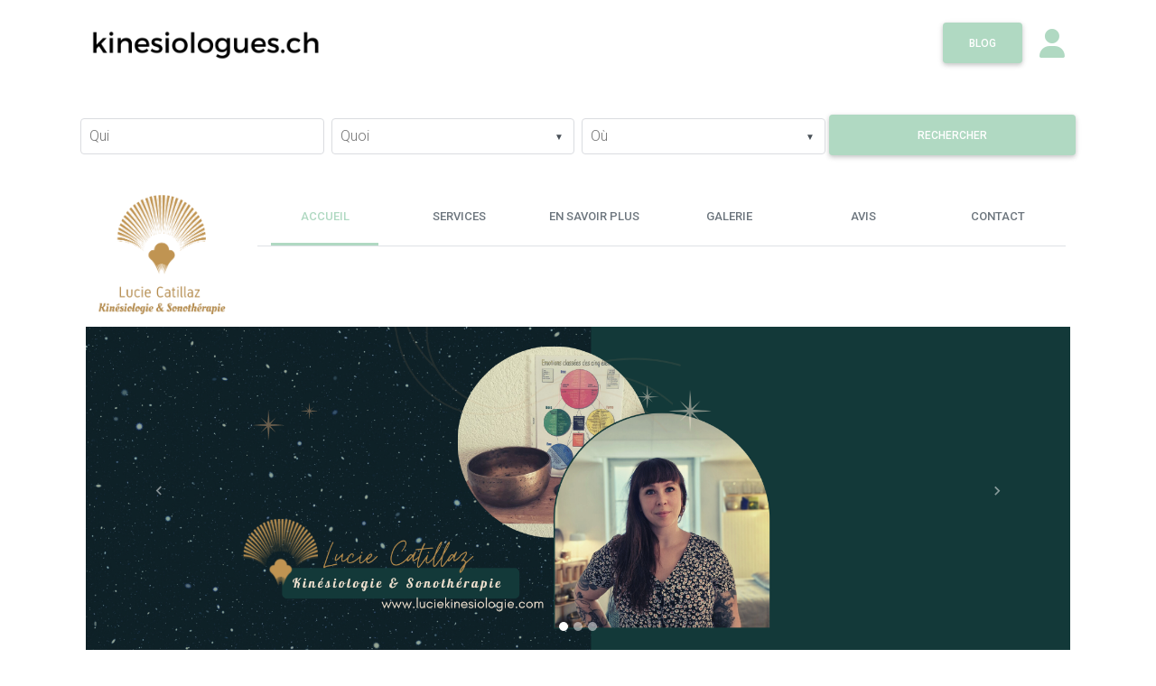

--- FILE ---
content_type: text/html; charset=UTF-8
request_url: https://kinesiologues.ch/company/lucie-kinesiologie-lucie-catillaz
body_size: 21213
content:
<!DOCTYPE html>
<html lang="en">

<head> 
  <meta charset="utf-8"> 
  <meta name="viewport" content="width=device-width, initial-scale=1, shrink-to-fit=no">
  <meta http-equiv="x-ua-compatible" content="ie=edge">
  <title>Kinésiologie &amp; Sonothérapie à Carouge, Genève | kinesiologues.ch </title>
  <meta name="description" content="Retrouvez l&#039;équilibre &amp; l&#039;épanouissement dans votre vie avec la Kinésiologie et la Sonothérapie."/>
    <link rel="shortcut icon" href="https://pub-a6423401ceed40e4ad74180b7079724d.r2.dev/website/87/favicon/693006d093294.png" />
    <link rel="stylesheet" href="https://fonts.googleapis.com/css?family=Roboto:100,300,400,500,700&amp;display=swap">
  
  
  <link rel="stylesheet" href="https://use.fontawesome.com/releases/v6.5.2/css/all.css">
  <link rel="stylesheet" href="https://kinesiologues.ch/themes/frontend/css/bootstrap.min.css" />
  <link rel="stylesheet" href="https://kinesiologues.ch/themes/frontend/css/mdb-pro.min.css" />
  <link rel="stylesheet" href="https://kinesiologues.ch/themes/frontend/css/mdb.ecommerce.min.css" />
  <link rel="stylesheet" href="https://kinesiologues.ch/themes/frontend/css/custom.css" />
  <!-- Your custom styles (optional) -->

  <link href="https://cdnjs.cloudflare.com/ajax/libs/fancybox/3.5.7/jquery.fancybox.min.css" rel="stylesheet" />
<style>
.col-2dot4,
.col-sm-2dot4,
.col-md-2dot4,
.col-lg-2dot4,
.col-xl-2dot4 {
    position: relative;
    width: 100%;
    min-height: 1px;
    padding-right: 15px;
    padding-left: 15px;
}
.col-2dot4 {
    -webkit-box-flex: 0;
    -ms-flex: 0 0 20%;
    flex: 0 0 20%;
    max-width: 20%;
}
@media (min-width: 540px) {
    .col-sm-2dot4 {
        -webkit-box-flex: 0;
        -ms-flex: 0 0 20%;
        flex: 0 0 20%;
        max-width: 20%;
    }
}
@media (min-width: 720px) {
    .col-md-2dot4 {
        -webkit-box-flex: 0;
        -ms-flex: 0 0 20%;
        flex: 0 0 20%;
        max-width: 20%;
    }
}
@media (min-width: 960px) {
    .col-lg-2dot4 {
        -webkit-box-flex: 0;
        -ms-flex: 0 0 20%;
        flex: 0 0 20%;
        max-width: 20%;
    }
}
@media (min-width: 1140px) {
    .col-xl-2dot4 {
        -webkit-box-flex: 0;
        -ms-flex: 0 0 20%;
        flex: 0 0 20%;
        max-width: 20%;
    }
}


.contact-section .contact {
    background-color: #252525 !important;
}
.invalid-feedback{
  display: block;
}
.staricon{
  cursor: pointer;
}

.td1{
  width: 24%;
  font-weight: 500;
}
.td2{
  width: 35%;
  font-size: 16px;
  font-weight: 400;
}
.td2.red{
  color:#f44336 !important;
  background: transparent !important;
  font-weight: 700;
}
.td3{
  color: #57cd14;
  font-weight: 700;
  width: 30%;
}
.logoimg{
  cursor: pointer;
}



.advantagebloc{
    display: inline-block;
}

.advantagebloc ul li{
    display: inline-block;
    list-style: none;
    text-align: center;
}

.advantagebloc ul li img{
    display: block;
    margin: auto;
}

.advantagebloc ul li span{
    font-size: 14px;
    text-align: center;
}

#accordionEx7 .card-body b{
  font-weight: bold !important;
}


#accordionEx7 .card .card-body {
  font-size: inherit !important;
  font-weight: inherit !important;
  line-height: inherit !important;
  color: #000 !important;
}

#accordionEx7 .card-header:first-child {
  border-radius: 0 !important;
}

#accordionEx7 .rgba-indigo-slight-2{
  background: #f2f2f2;
}



/* Style mini-encart */
.owner-claim-mini{
  background:#f5f5f5;          /* gris clair */
  border-radius:4px;
  padding:12px 14px;
  box-shadow:none;              /* pas d'ombre pour rester plat */
  border:0;
  width: 100%;
}

.owner-claim-title {
	font-size: 15px;
	color: #313131;
	margin-bottom: 6px;
	font-weight: 400;
}

.owner-claim-link {
	font-size: 18px;
	font-weight: 600;
	color: #ff3131 !important;
	text-decoration: none;
}

.owner-claim-link:hover{ text-decoration:none; }

.owner-claim-chev {
	color: #ff3131;
	font-weight: 900;
	margin-right: 1px;
	font-size: 23px;
	line-height: 1.25;
}



</style>
  <link rel="stylesheet" href="https://cdnjs.cloudflare.com/ajax/libs/jqueryui/1.12.1/jquery-ui.css" />
  <style>
  footer.page-footer .footer-copyright{
    background-color: transparent !important;
  }
  .pagecontainer{
    padding:25px;
    background: #FFF;
    border-radius: 3px;
  }

  .fab.fa-backlink{ 
    background: url('https://kinesiologues.ch/media/logos/backlinkiconwhite.png');
    background-size: 100%;
    background-repeat: no-repeat;
    width: 20px;
    height: 20px;
    position: relative;
    top: 5px;
  }

  .fab.fa-backlink0{ 
    background: url('https://kinesiologues.ch/media/logos/backlinkicon0white.png');
    background-size: 100%;
    background-repeat: no-repeat;
    width: 20px;
    height: 20px;
    position: relative;
    top: 5px;
  }

    .loading-indicator-container {
        position: relative;
    }

    .loading-indicator {
        position: absolute;
        top: 50%;
        left: 50%;
        transform: translate(-50%, -50%);
        width: 24px;
        height: 24px;
        border: 4px solid rgba(0, 0, 0, 0.2);
        border-top: 4px solid #3498db;
        border-radius: 50%;
        animation: spin 1s linear infinite;
    }

  @keyframes spin {
      0% { transform: rotate(0deg); }
      100% { transform: rotate(360deg); }
  }


  </style>

   
  <script type="text/javascript">

    (function(i,s,o,g,r,a,m){i['GoogleAnalyticsObject']=r;i[r]=i[r]||function(){
    (i[r].q=i[r].q||[]).push(arguments)},i[r].l=1*new Date();a=s.createElement(o),
    m=s.getElementsByTagName(o)[0];a.async=1;a.src=g;m.parentNode.insertBefore(a,m)
    })(window,document,'script','https://www.google-analytics.com/analytics.js','ga');

    ga('create', 'UA-89859804-1', 'auto');
    ga('send', 'pageview');

 

  </script>
  
  <style>
      #accordionEx7 .card-header{
        background: #b0d9c2;
    }
      .adsblock img{
        width: 100% !important;
        height: 100% !important;
      }
    .login-aside{
      /* background: #b0d9c2 !important; */
      
      background: #b0d9c2 linear-gradient(to top, #b0d9c2 10%, white 80%);

    }
    .btn.btn-primary{
      background-color: #b0d9c2 !important;
      border-color: #b0d9c2 !important;
    }
    .btn.btn-light-primary{
      color: #b0d9c2 !important;
      background-color: #eee !important;
      border-color: #ccc !important;
    }
  
    
    .skin-light.color-primary, .skin-light .color-primary, .skin-light .badge-primary, .skin-light .bg-primary,
    .skin-light .btn-primary,
    .skin-light .btn-primary:hover,
    .skin-light .btn-primary:focus, .skin-light .btn-primary:active, .skin-light .btn-primary.active,
    .skin-light .btn-primary:not([disabled]):not(.disabled).active, .skin-light .btn-primary:not([disabled]):not(.disabled):active, .skin-light .show > .btn-primary.dropdown-toggle,
    .pagination .page-item.active .page-link,
    .block_title
    {
      background-color: #b0d9c2 !important;
    }

    .skin-light .classic-tabs .nav.tabs-primary li a.active,
    .skin-light .text-primary,
    .card-title a, .mapLink a,
    .dropdown-content li > a, .dropdown-content li > span,
    .md-form input:not([type]):focus:not([readonly])+label,
    .md-form input[type=date]:not(.browser-default):focus:not([readonly])+label,
    .md-form input[type=datetime]:not(.browser-default):focus:not([readonly])+label,
    .md-form input[type=datetime-local]:not(.browser-default):focus:not([readonly])+label,
    .md-form input[type=tel]:not(.browser-default):focus:not([readonly])+label,
    .md-form input[type=number]:not(.browser-default):focus:not([readonly])+label,
    .md-form input[type=search]:not(.browser-default):focus:not([readonly])+label,
    .md-form input[type=phone]:not(.browser-default):focus:not([readonly])+label,
    .md-form input[type=search-md]:focus:not([readonly])+label,
    .md-form input[type=text]:not(.browser-default):focus:not([readonly])+label,
    .md-form input[type=password]:not(.browser-default):focus:not([readonly])+label,
    .md-form input[type=email]:not(.browser-default):focus:not([readonly])+label,
    .md-form input[type=url]:not(.browser-default):focus:not([readonly])+label,
    .md-form input[type=time]:not(.browser-default):focus:not([readonly])+label,
    .md-form textarea.md-textarea:focus:not([readonly])+label, 
    main a,
    .defaultcolor,
    .iconcolor
    {
      color: #b0d9c2 !important;
    }

    .block_title{
      color: #FFF;
      padding: 5px 10px;
    }
    .block_content{
      background: #f5f5f5;
      padding: 15px 10px;
    }
    .badgeservice{
        font-size: 14px;
        font-weight: normal;
        padding: 5px 11px;
        background-color: #b0d9c2 !important;
        
    }

    .skin-light .classic-tabs .nav.tabs-primary li a {
      color: #6c757d !important;
    }

    .skin-light .classic-tabs .nav.tabs-primary li a.active,
    .md-form.md-outline input[type="date"]:focus:not([readonly]), .md-form.md-outline input[type="datetime-local"]:focus:not([readonly]), .md-form.md-outline input[type="tel"]:focus:not([readonly]), .md-form.md-outline input[type="number"]:focus:not([readonly]), .md-form.md-outline input[type="search"]:focus:not([readonly]), .md-form.md-outline input[type="search-md"]:focus:not([readonly]), .md-form.md-outline input[type="text"]:focus:not([readonly]), .md-form.md-outline input[type="password"]:focus:not([readonly]), .md-form.md-outline input[type="email"]:focus:not([readonly]), .md-form.md-outline input[type="url"]:focus:not([readonly]), .md-form.md-outline input[type="time"]:focus:not([readonly]), .md-form.md-outline textarea.md-textarea:focus:not([readonly])
    {
      border-color: #b0d9c2 !important;
    }

    .md-form.md-outline input[type="date"]:focus:not([readonly]), .md-form.md-outline input[type="datetime-local"]:focus:not([readonly]), .md-form.md-outline input[type="tel"]:focus:not([readonly]), .md-form.md-outline input[type="number"]:focus:not([readonly]), .md-form.md-outline input[type="search"]:focus:not([readonly]), .md-form.md-outline input[type="search-md"]:focus:not([readonly]), .md-form.md-outline input[type="text"]:focus:not([readonly]), .md-form.md-outline input[type="password"]:focus:not([readonly]), .md-form.md-outline input[type="email"]:focus:not([readonly]), .md-form.md-outline input[type="url"]:focus:not([readonly]), .md-form.md-outline input[type="time"]:focus:not([readonly]), .md-form.md-outline textarea.md-textarea:focus:not([readonly])
    {
      box-shadow: inset 0 0 0 1px #b0d9c2 !important;
    }

    .md-form input:not([type]):focus:not([readonly]),
    .md-form input[type=date]:not(.browser-default):focus:not([readonly]),
    .md-form input[type=datetime]:not(.browser-default):focus:not([readonly]),
    .md-form input[type=datetime-local]:not(.browser-default):focus:not([readonly]),
    .md-form input[type=tel]:not(.browser-default):focus:not([readonly]),
    .md-form input[type=number]:not(.browser-default):focus:not([readonly]),
    .md-form input[type=search]:not(.browser-default):focus:not([readonly]),
    .md-form input[type=phone]:not(.browser-default):focus:not([readonly]),
    .md-form input[type=search-md]:focus:not([readonly]),
    .md-form input[type=text]:not(.browser-default):focus:not([readonly]),
    .md-form input[type=password]:not(.browser-default):focus:not([readonly]),
    .md-form input[type=email]:not(.browser-default):focus:not([readonly]),
    .md-form input[type=url]:not(.browser-default):focus:not([readonly]),
    .md-form input[type=time]:not(.browser-default):focus:not([readonly]),
    .md-form textarea.md-textarea:focus:not([readonly]){
      border-bottom: 1px solid #b0d9c2;
      box-shadow: 0 1px 0 0 #b0d9c2;
    }

    .select-wrapper.md-form.md-outline input.select-dropdown:focus {
      border-color: #b0d9c2;
      box-shadow: inset 0 0 0 1px #b0d9c2;
    }

    .skin-light .btn-info.dropdown-toggle {
          background-color: #b0d9c2 !important;
      }


      .skin-light .btn-info.dropdown-toggle:hover, 
      .skin-light .btn-info.dropdown-toggle:focus, 
      .btn-info:not([disabled]):not(.disabled):active,
      .skin-light .btn-info:not([disabled]):not(.disabled):active {
          background-color: #b0d9c2 !important;
      }
    </style>
    

  


  <!--script async src="https://pagead2.googlesyndication.com/pagead/js/adsbygoogle.js"></script-->

  <script async src="https://pagead2.googlesyndication.com/pagead/js/adsbygoogle.js?client=ca-pub-1018446921350170"
     crossorigin="anonymous"></script>

    
     
  
</head>
 
<body class="skin-light">


<!-- Main Navigation -->
<header>





  <!-- Navbar -->
<nav class="navbar navbar-expand-md navbar-light p-0" style="box-shadow: none !important;">
<div class="container">

  
  

  <div class="row mx-0 w-100">

    <div class="col-md-6  col-12 ">
      <a class="navbar-brand" href="/" style="">
                <img src="https://pub-a6423401ceed40e4ad74180b7079724d.r2.dev/website/87/logo/693006d00455f.png" height="85">
              </a>
    </div>
    <div class="col-md-6   col-12  pt-4 px-0" style="text-align: right;">

      

              <a href="https://kinesiologues.ch/blog" target="_blank" class="btn btn-primary waves-effect waves-light" style="">Blog</a>           
            
      
      <a class="mr-3" href="/panel" target="_blank" style="position: relative;top: 8px;margin-left: 15px;">
        <i class="fas fa-user fa-2x iconcolor"> </i>
      </a>
    </div>

  </div>
 
</div>
</nav>



<section class="pt-2 searchformsection">
    <div class="container">
    <form class="form" method="GET" action="https://kinesiologues.ch/search">
	<div class="row searchrow mx-0 px-0 my-4">
        <div class="col-md-3 col-xs-12 px-1">
            <div class="md-form md-outline my-1">
            <input type="text" name="k" id="keyword" class="form-control" autocomplete="off" value=""/>
            <label class="form-label" for="keyword">Qui</label> 
            </div>
        </div>

        
        <div class="col-md-3 col-xs-12 px-1">
        
            <div class="select-outline w-100">
                
                <select class="mdb-select md-form md-outline my-1" searchable="Faites votre choix.." name="a" id="attributes">
                
                <option value="" disabled  selected ></option>
                                    <option value="Bilan énergétique"  >Bilan énergétique</option>
                                    <option value="Kinésiologie"  >Kinésiologie</option>
                                    <option value="Kinésiologie consciente"  >Kinésiologie consciente</option>
                                    <option value="Kinésiologie éducative"  >Kinésiologie éducative</option>
                                    <option value="Kinésiologie émotionnelle"  >Kinésiologie émotionnelle</option>
                                    <option value="Kinésiologie périnatal"  >Kinésiologie périnatal</option>
                                    <option value="Kinésiologie préventive"  >Kinésiologie préventive</option>
                                    <option value="Kinésiologie quantique"  >Kinésiologie quantique</option>
                                    <option value="Kinésiologie Reprogrammation de l&#039;ADN"  >Kinésiologie Reprogrammation de l&#039;ADN</option>
                                    <option value="Kinésiologie structurelle"  >Kinésiologie structurelle</option>
                                    <option value="Kinésiologie TFH"  >Kinésiologie TFH</option>
                                    <option value="Kinésiotaping"  >Kinésiotaping</option>
                                    <option value="Photokiné"  >Photokiné</option>
                                    <option value="Psychokinésiologie"  >Psychokinésiologie</option>
                                    <option value="Test musculaire"  >Test musculaire</option>
                                    <option value="Test neuro-musculaire"  >Test neuro-musculaire</option>
                                    <option value="Touch for health"  >Touch for health</option>
                                    <option value="Wellness Kinésiologie"  >Wellness Kinésiologie</option>
                                </select>
                
                <label class="form-label" for="attributes">Quoi</label>
            </div>

        </div>


        
        <div class="col-md-3 col-xs-12 px-1">
        
            <div class="select-outline w-100">
                <select class="mdb-select md-form md-outline my-1" searchable="Selectionnez une ville.." name="c" id="city">
                <option value="" disabled  selected ></option>
                                    <option value="A distance / A domicile"  >A distance / A domicile</option>
                                    <option value="Aarberg"  >Aarberg</option>
                                    <option value="Aclens"  >Aclens</option>
                                    <option value="Aigle"  >Aigle</option>
                                    <option value="Allaman"  >Allaman</option>
                                    <option value="Alle"  >Alle</option>
                                    <option value="Anières"  >Anières</option>
                                    <option value="Apples"  >Apples</option>
                                    <option value="Arbaz"  >Arbaz</option>
                                    <option value="Ardon"  >Ardon</option>
                                    <option value="Arolla"  >Arolla</option>
                                    <option value="Arzier-Le Muids"  >Arzier-Le Muids</option>
                                    <option value="Assens"  >Assens</option>
                                    <option value="Attalens"  >Attalens</option>
                                    <option value="Aubonne"  >Aubonne</option>
                                    <option value="Auvernier"  >Auvernier</option>
                                    <option value="Avenches"  >Avenches</option>
                                    <option value="Avry"  >Avry</option>
                                    <option value="Avry-sur-Matran"  >Avry-sur-Matran</option>
                                    <option value="Ayent"  >Ayent</option>
                                    <option value="Ballaigues"  >Ballaigues</option>
                                    <option value="Ballens"  >Ballens</option>
                                    <option value="Baulmes"  >Baulmes</option>
                                    <option value="Bavois"  >Bavois</option>
                                    <option value="Begnins"  >Begnins</option>
                                    <option value="Belfaux"  >Belfaux</option>
                                    <option value="Belmont-sur-Lausanne"  >Belmont-sur-Lausanne</option>
                                    <option value="Belprahon"  >Belprahon</option>
                                    <option value="Bercher"  >Bercher</option>
                                    <option value="Bernex"  >Bernex</option>
                                    <option value="Bevaix"  >Bevaix</option>
                                    <option value="Bex"  >Bex</option>
                                    <option value="Bienne"  >Bienne</option>
                                    <option value="Bière"  >Bière</option>
                                    <option value="Blonay"  >Blonay</option>
                                    <option value="Borex"  >Borex</option>
                                    <option value="Bossonnens"  >Bossonnens</option>
                                    <option value="Bottens"  >Bottens</option>
                                    <option value="Botterens"  >Botterens</option>
                                    <option value="Boudevilliers"  >Boudevilliers</option>
                                    <option value="Boudry"  >Boudry</option>
                                    <option value="Bourg-Saint-Pierre"  >Bourg-Saint-Pierre</option>
                                    <option value="Bourg-en-Lavaux"  >Bourg-en-Lavaux</option>
                                    <option value="Bouveret"  >Bouveret</option>
                                    <option value="Boveresse"  >Boveresse</option>
                                    <option value="Boécourt"  >Boécourt</option>
                                    <option value="Bremblens"  >Bremblens</option>
                                    <option value="Broc"  >Broc</option>
                                    <option value="Brügg"  >Brügg</option>
                                    <option value="Buchillon"  >Buchillon</option>
                                    <option value="Bulle"  >Bulle</option>
                                    <option value="Bullet"  >Bullet</option>
                                    <option value="Bure"  >Bure</option>
                                    <option value="Bursins"  >Bursins</option>
                                    <option value="Bussigny"  >Bussigny</option>
                                    <option value="Bussy-sur-Morges"  >Bussy-sur-Morges</option>
                                    <option value="Bévilard"  >Bévilard</option>
                                    <option value="Bôle"  >Bôle</option>
                                    <option value="Carouge"  >Carouge</option>
                                    <option value="Cernier"  >Cernier</option>
                                    <option value="Chailly"  >Chailly</option>
                                    <option value="Chailly-Montreux"  >Chailly-Montreux</option>
                                    <option value="Chalais"  >Chalais</option>
                                    <option value="Chamblon"  >Chamblon</option>
                                    <option value="Chamoson"  >Chamoson</option>
                                    <option value="Champagne"  >Champagne</option>
                                    <option value="Champel "  >Champel </option>
                                    <option value="Champoz"  >Champoz</option>
                                    <option value="Champvent"  >Champvent</option>
                                    <option value="Champéry"  >Champéry</option>
                                    <option value="Chardonne"  >Chardonne</option>
                                    <option value="Chavannes-le-Veyron"  >Chavannes-le-Veyron</option>
                                    <option value="Chavannes-près-Renens"  >Chavannes-près-Renens</option>
                                    <option value="Chavornay"  >Chavornay</option>
                                    <option value="Cheseaux-sur-Lausanne"  >Cheseaux-sur-Lausanne</option>
                                    <option value="Chevilly"  >Chevilly</option>
                                    <option value="Chexbres"  >Chexbres</option>
                                    <option value="Cheyres"  >Cheyres</option>
                                    <option value="Chippis"  >Chippis</option>
                                    <option value="Choëx"  >Choëx</option>
                                    <option value="Châbles"  >Châbles</option>
                                    <option value="Châtel-Saint-Denis"  >Châtel-Saint-Denis</option>
                                    <option value="Châtillon"  >Châtillon</option>
                                    <option value="Châtonnaye"  >Châtonnaye</option>
                                    <option value="Chénens"  >Chénens</option>
                                    <option value="Chéserex"  >Chéserex</option>
                                    <option value="Chêne-Bougeries"  >Chêne-Bougeries</option>
                                    <option value="Chêne-Bourg"  >Chêne-Bourg</option>
                                    <option value="Clarens"  >Clarens</option>
                                    <option value="Collombey"  >Collombey</option>
                                    <option value="Collonge-Bellerive"  >Collonge-Bellerive</option>
                                    <option value="Cologny"  >Cologny</option>
                                    <option value="Colombier"  >Colombier</option>
                                    <option value="Combremont-Le-Grand"  >Combremont-Le-Grand</option>
                                    <option value="Concise"  >Concise</option>
                                    <option value="Confignon"  >Confignon</option>
                                    <option value="Conthey"  >Conthey</option>
                                    <option value="Coppet"  >Coppet</option>
                                    <option value="Corbières"  >Corbières</option>
                                    <option value="Corcelles-Cormondrèche"  >Corcelles-Cormondrèche</option>
                                    <option value="Corcelles-près-Concise"  >Corcelles-près-Concise</option>
                                    <option value="Corgémont"  >Corgémont</option>
                                    <option value="Corminboeuf"  >Corminboeuf</option>
                                    <option value="Cornaux"  >Cornaux</option>
                                    <option value="Cornol"  >Cornol</option>
                                    <option value="Corsier"  >Corsier</option>
                                    <option value="Corsier-sur-Vevey"  >Corsier-sur-Vevey</option>
                                    <option value="Cortaillod"  >Cortaillod</option>
                                    <option value="Cortébert"  >Cortébert</option>
                                    <option value="Cossonay"  >Cossonay</option>
                                    <option value="Cottens"  >Cottens</option>
                                    <option value="Courfaivre"  >Courfaivre</option>
                                    <option value="Courgenay"  >Courgenay</option>
                                    <option value="Courrendlin"  >Courrendlin</option>
                                    <option value="Courroux"  >Courroux</option>
                                    <option value="Court"  >Court</option>
                                    <option value="Courtedoux"  >Courtedoux</option>
                                    <option value="Courtelary"  >Courtelary</option>
                                    <option value="Courtepin"  >Courtepin</option>
                                    <option value="Courtételle"  >Courtételle</option>
                                    <option value="Couvet"  >Couvet</option>
                                    <option value="Crans"  >Crans</option>
                                    <option value="Crans-Montana"  >Crans-Montana</option>
                                    <option value="Crassier"  >Crassier</option>
                                    <option value="Cressier"  >Cressier</option>
                                    <option value="Crissier"  >Crissier</option>
                                    <option value="Cronay"  >Cronay</option>
                                    <option value="Crémines"  >Crémines</option>
                                    <option value="Cuarnens"  >Cuarnens</option>
                                    <option value="Cuarny"  >Cuarny</option>
                                    <option value="Cugy"  >Cugy</option>
                                    <option value="Cully"  >Cully</option>
                                    <option value="Daillens"  >Daillens</option>
                                    <option value="Delémont"  >Delémont</option>
                                    <option value="Denens"  >Denens</option>
                                    <option value="Denges"  >Denges</option>
                                    <option value="Develier"  >Develier</option>
                                    <option value="Dombresson"  >Dombresson</option>
                                    <option value="Dommartin"  >Dommartin</option>
                                    <option value="Dompierre"  >Dompierre</option>
                                    <option value="Donneloye"  >Donneloye</option>
                                    <option value="Dorénaz"  >Dorénaz</option>
                                    <option value="Dully"  >Dully</option>
                                    <option value="Echallens"  >Echallens</option>
                                    <option value="Echandens"  >Echandens</option>
                                    <option value="Echarlens"  >Echarlens</option>
                                    <option value="Echichens"  >Echichens</option>
                                    <option value="Eclépens"  >Eclépens</option>
                                    <option value="Ecublens"  >Ecublens</option>
                                    <option value="Ecuvillens"  >Ecuvillens</option>
                                    <option value="Epalinges"  >Epalinges</option>
                                    <option value="Ependes"  >Ependes</option>
                                    <option value="Eschert"  >Eschert</option>
                                    <option value="Essertines-sur-Yverdon"  >Essertines-sur-Yverdon</option>
                                    <option value="Estavayer-le-Gibloux"  >Estavayer-le-Gibloux</option>
                                    <option value="Estavayer-le-Lac"  >Estavayer-le-Lac</option>
                                    <option value="Etagnières"  >Etagnières</option>
                                    <option value="Etoy"  >Etoy</option>
                                    <option value="Evilard"  >Evilard</option>
                                    <option value="Evionnaz"  >Evionnaz</option>
                                    <option value="Eysins"  >Eysins</option>
                                    <option value="Farvagny"  >Farvagny</option>
                                    <option value="Fey"  >Fey</option>
                                    <option value="Fontenais"  >Fontenais</option>
                                    <option value="Forel"  >Forel</option>
                                    <option value="Founex"  >Founex</option>
                                    <option value="Fribourg"  >Fribourg</option>
                                    <option value="Froideville"  >Froideville</option>
                                    <option value="Fully"  >Fully</option>
                                    <option value="Féchy"  >Féchy</option>
                                    <option value="Genolier"  >Genolier</option>
                                    <option value="Genthod"  >Genthod</option>
                                    <option value="Genève"  >Genève</option>
                                    <option value="Gibloux"  >Gibloux</option>
                                    <option value="Giffers"  >Giffers</option>
                                    <option value="Gilly"  >Gilly</option>
                                    <option value="Gimel"  >Gimel</option>
                                    <option value="Givisiez"  >Givisiez</option>
                                    <option value="Gland"  >Gland</option>
                                    <option value="Glion"  >Glion</option>
                                    <option value="Glovelier"  >Glovelier</option>
                                    <option value="Gollion"  >Gollion</option>
                                    <option value="Gorgier"  >Gorgier</option>
                                    <option value="Grancy"  >Grancy</option>
                                    <option value="Grand-Lancy"  >Grand-Lancy</option>
                                    <option value="Grandson"  >Grandson</option>
                                    <option value="Grandvaux"  >Grandvaux</option>
                                    <option value="Granges"  >Granges</option>
                                    <option value="Granges-Paccot"  >Granges-Paccot</option>
                                    <option value="Grens"  >Grens</option>
                                    <option value="Grimisuat"  >Grimisuat</option>
                                    <option value="Grolley"  >Grolley</option>
                                    <option value="Gruyères"  >Gruyères</option>
                                    <option value="Gryon"  >Gryon</option>
                                    <option value="Guin"  >Guin</option>
                                    <option value="Gumefens"  >Gumefens</option>
                                    <option value="Hauterive"  >Hauterive</option>
                                    <option value="Hauteville"  >Hauteville</option>
                                    <option value="Illarsaz"  >Illarsaz</option>
                                    <option value="L&#039;Isle"  >L&#039;Isle</option>
                                    <option value="La Chaux-de-Fonds"  >La Chaux-de-Fonds</option>
                                    <option value="La Ferrière"  >La Ferrière</option>
                                    <option value="La Neuveville"  >La Neuveville</option>
                                    <option value="La Roche"  >La Roche</option>
                                    <option value="La Sagne"  >La Sagne</option>
                                    <option value="La Sarraz"  >La Sarraz</option>
                                    <option value="La Tour-de-Peilz"  >La Tour-de-Peilz</option>
                                    <option value="La Tour-de-Trême"  >La Tour-de-Trême</option>
                                    <option value="La Tène"  >La Tène</option>
                                    <option value="La Verrerie"  >La Verrerie</option>
                                    <option value="Lajoux"  >Lajoux</option>
                                    <option value="Lancy"  >Lancy</option>
                                    <option value="Lausanne"  >Lausanne</option>
                                    <option value="Lavigny"  >Lavigny</option>
                                    <option value="Le Bémont"  >Le Bémont</option>
                                    <option value="Le Fuet"  >Le Fuet</option>
                                    <option value="Le Grand-Saconnex"  >Le Grand-Saconnex</option>
                                    <option value="Le Landeron"  >Le Landeron</option>
                                    <option value="Le Locle"  >Le Locle</option>
                                    <option value="Le Mont-sur-Lausanne"  >Le Mont-sur-Lausanne</option>
                                    <option value="Le Mouret"  >Le Mouret</option>
                                    <option value="Le Pâquier"  >Le Pâquier</option>
                                    <option value="Lengnau"  >Lengnau</option>
                                    <option value="Lens"  >Lens</option>
                                    <option value="Les Acacias"  >Les Acacias</option>
                                    <option value="Les Bois"  >Les Bois</option>
                                    <option value="Les Brenets"  >Les Brenets</option>
                                    <option value="Les Enfers"  >Les Enfers</option>
                                    <option value="Les Genevez"  >Les Genevez</option>
                                    <option value="Les Ponts-de-Martel"  >Les Ponts-de-Martel</option>
                                    <option value="Les Vernets"  >Les Vernets</option>
                                    <option value="Les Verrières"  >Les Verrières</option>
                                    <option value="Leysin"  >Leysin</option>
                                    <option value="Leytron"  >Leytron</option>
                                    <option value="Lignières"  >Lignières</option>
                                    <option value="Lonay"  >Lonay</option>
                                    <option value="Loveresse"  >Loveresse</option>
                                    <option value="Lucens"  >Lucens</option>
                                    <option value="Lugnorre"  >Lugnorre</option>
                                    <option value="Lully"  >Lully</option>
                                    <option value="Lutry"  >Lutry</option>
                                    <option value="Lyss"  >Lyss</option>
                                    <option value="Malleray"  >Malleray</option>
                                    <option value="Marly"  >Marly</option>
                                    <option value="Marnand"  >Marnand</option>
                                    <option value="Marsens"  >Marsens</option>
                                    <option value="Martigny"  >Martigny</option>
                                    <option value="Massongex"  >Massongex</option>
                                    <option value="Massonnens"  >Massonnens</option>
                                    <option value="Mathod"  >Mathod</option>
                                    <option value="Matran"  >Matran</option>
                                    <option value="Meyrier"  >Meyrier</option>
                                    <option value="Meyrin"  >Meyrin</option>
                                    <option value="Mies"  >Mies</option>
                                    <option value="Milvignes"  >Milvignes</option>
                                    <option value="Molondin"  >Molondin</option>
                                    <option value="Mont-sur-Rolle"  >Mont-sur-Rolle</option>
                                    <option value="Montagny"  >Montagny</option>
                                    <option value="Montagny-près-Yverdon"  >Montagny-près-Yverdon</option>
                                    <option value="Monthey"  >Monthey</option>
                                    <option value="Montmollin"  >Montmollin</option>
                                    <option value="Montreux"  >Montreux</option>
                                    <option value="Montricher"  >Montricher</option>
                                    <option value="Monts-de-Pully"  >Monts-de-Pully</option>
                                    <option value="Morat"  >Morat</option>
                                    <option value="Morges"  >Morges</option>
                                    <option value="Morgins"  >Morgins</option>
                                    <option value="Morlon"  >Morlon</option>
                                    <option value="Morrens"  >Morrens</option>
                                    <option value="Moudon"  >Moudon</option>
                                    <option value="Moutier"  >Moutier</option>
                                    <option value="Muraz"  >Muraz</option>
                                    <option value="Murist"  >Murist</option>
                                    <option value="Mézières"  >Mézières</option>
                                    <option value="Môtiers"  >Môtiers</option>
                                    <option value="Nendaz"  >Nendaz</option>
                                    <option value="Neuchâtel"  >Neuchâtel</option>
                                    <option value="Neyruz"  >Neyruz</option>
                                    <option value="Nidau"  >Nidau</option>
                                    <option value="Noiraigue"  >Noiraigue</option>
                                    <option value="Noréaz"  >Noréaz</option>
                                    <option value="Noville"  >Noville</option>
                                    <option value="Nyon"  >Nyon</option>
                                    <option value="Ollon"  >Ollon</option>
                                    <option value="Onex"  >Onex</option>
                                    <option value="Onnens"  >Onnens</option>
                                    <option value="Onnens VD"  >Onnens VD</option>
                                    <option value="Orbe"  >Orbe</option>
                                    <option value="Oron-la-Ville"  >Oron-la-Ville</option>
                                    <option value="Orpund"  >Orpund</option>
                                    <option value="Orsonnens"  >Orsonnens</option>
                                    <option value="Orvin"  >Orvin</option>
                                    <option value="Pailly"  >Pailly</option>
                                    <option value="Palézieux"  >Palézieux</option>
                                    <option value="Pampigny"  >Pampigny</option>
                                    <option value="Paudex"  >Paudex</option>
                                    <option value="Payerne"  >Payerne</option>
                                    <option value="Penthalaz"  >Penthalaz</option>
                                    <option value="Penthaz"  >Penthaz</option>
                                    <option value="Perly-Certoux"  >Perly-Certoux</option>
                                    <option value="Perrefitte"  >Perrefitte</option>
                                    <option value="Perroy"  >Perroy</option>
                                    <option value="Peseux"  >Peseux</option>
                                    <option value="Petit-Lancy"  >Petit-Lancy</option>
                                    <option value="Plagne"  >Plagne</option>
                                    <option value="Plainpalais"  >Plainpalais</option>
                                    <option value="Plan-les-Ouates"  >Plan-les-Ouates</option>
                                    <option value="Poliez-Le-Grand"  >Poliez-Le-Grand</option>
                                    <option value="Poliez-Pittet"  >Poliez-Pittet</option>
                                    <option value="Pomy"  >Pomy</option>
                                    <option value="Porrentruy"  >Porrentruy</option>
                                    <option value="Port-Valais"  >Port-Valais</option>
                                    <option value="Posieux"  >Posieux</option>
                                    <option value="Prangins"  >Prangins</option>
                                    <option value="Pregny-Chambésy"  >Pregny-Chambésy</option>
                                    <option value="Prilly"  >Prilly</option>
                                    <option value="Préverenges"  >Préverenges</option>
                                    <option value="Puidoux"  >Puidoux</option>
                                    <option value="Pully"  >Pully</option>
                                    <option value="Péry"  >Péry</option>
                                    <option value="Reconvillier"  >Reconvillier</option>
                                    <option value="Remaufens"  >Remaufens</option>
                                    <option value="Renan"  >Renan</option>
                                    <option value="Renens"  >Renens</option>
                                    <option value="Rennaz"  >Rennaz</option>
                                    <option value="Riaz"  >Riaz</option>
                                    <option value="Riddes"  >Riddes</option>
                                    <option value="Rivaz"  >Rivaz</option>
                                    <option value="Roche"  >Roche</option>
                                    <option value="Rochefort"  >Rochefort</option>
                                    <option value="Roches"  >Roches</option>
                                    <option value="Rolle"  >Rolle</option>
                                    <option value="Romanel-sur-Lausanne"  >Romanel-sur-Lausanne</option>
                                    <option value="Romont"  >Romont</option>
                                    <option value="Rossens"  >Rossens</option>
                                    <option value="Rovray"  >Rovray</option>
                                    <option value="Saicourt"  >Saicourt</option>
                                    <option value="Saillon"  >Saillon</option>
                                    <option value="Saint-Aubin"  >Saint-Aubin</option>
                                    <option value="Saint-Aubin-Sauges"  >Saint-Aubin-Sauges</option>
                                    <option value="Saint-Blaise"  >Saint-Blaise</option>
                                    <option value="Saint-Brais"  >Saint-Brais</option>
                                    <option value="Saint-Cergue"  >Saint-Cergue</option>
                                    <option value="Saint-Cierges"  >Saint-Cierges</option>
                                    <option value="Saint-George"  >Saint-George</option>
                                    <option value="Saint-Imier"  >Saint-Imier</option>
                                    <option value="Saint-Légier"  >Saint-Légier</option>
                                    <option value="Saint-Léonard"  >Saint-Léonard</option>
                                    <option value="Saint-Maurice"  >Saint-Maurice</option>
                                    <option value="Saint-Prex"  >Saint-Prex</option>
                                    <option value="Saint-Saphorin"  >Saint-Saphorin</option>
                                    <option value="Saint-Sulpice"  >Saint-Sulpice</option>
                                    <option value="Sainte-Croix"  >Sainte-Croix</option>
                                    <option value="Satigny"  >Satigny</option>
                                    <option value="Saubraz"  >Saubraz</option>
                                    <option value="Saulcy"  >Saulcy</option>
                                    <option value="Saules"  >Saules</option>
                                    <option value="Savigny"  >Savigny</option>
                                    <option value="Savièse"  >Savièse</option>
                                    <option value="Saxon"  >Saxon</option>
                                    <option value="Schmitten"  >Schmitten</option>
                                    <option value="Sembrancher"  >Sembrancher</option>
                                    <option value="Semsales"  >Semsales</option>
                                    <option value="Servion"  >Servion</option>
                                    <option value="Sierre"  >Sierre</option>
                                    <option value="Sion"  >Sion</option>
                                    <option value="Siviriez"  >Siviriez</option>
                                    <option value="Soleure/Solothurn"  >Soleure/Solothurn</option>
                                    <option value="Sonceboz"  >Sonceboz</option>
                                    <option value="Sorens"  >Sorens</option>
                                    <option value="Sorvilier"  >Sorvilier</option>
                                    <option value="Studen"  >Studen</option>
                                    <option value="Sugiez"  >Sugiez</option>
                                    <option value="Sâles"  >Sâles</option>
                                    <option value="Sévaz"  >Sévaz</option>
                                    <option value="Tannay"  >Tannay</option>
                                    <option value="Tavannes"  >Tavannes</option>
                                    <option value="Tavel"  >Tavel</option>
                                    <option value="Thônex"  >Thônex</option>
                                    <option value="Tolochenaz"  >Tolochenaz</option>
                                    <option value="Torny"  >Torny</option>
                                    <option value="Tramelan"  >Tramelan</option>
                                    <option value="Travers"  >Travers</option>
                                    <option value="Treyvaux"  >Treyvaux</option>
                                    <option value="Troinex"  >Troinex</option>
                                    <option value="Troistorrents"  >Troistorrents</option>
                                    <option value="Ursy"  >Ursy</option>
                                    <option value="Val-de-Travers"  >Val-de-Travers</option>
                                    <option value="Valeyres-sous-Rances"  >Valeyres-sous-Rances</option>
                                    <option value="Vallorbe"  >Vallorbe</option>
                                    <option value="Vauderens"  >Vauderens</option>
                                    <option value="Vauffelin"  >Vauffelin</option>
                                    <option value="Vaulion"  >Vaulion</option>
                                    <option value="Vaulruz"  >Vaulruz</option>
                                    <option value="Vaumarcus"  >Vaumarcus</option>
                                    <option value="Verbier"  >Verbier</option>
                                    <option value="Vernayaz"  >Vernayaz</option>
                                    <option value="Vernier"  >Vernier</option>
                                    <option value="Versoix"  >Versoix</option>
                                    <option value="Vessy"  >Vessy</option>
                                    <option value="Vevey"  >Vevey</option>
                                    <option value="Vex"  >Vex</option>
                                    <option value="Veyrier"  >Veyrier</option>
                                    <option value="Vich"  >Vich</option>
                                    <option value="Villarimboud"  >Villarimboud</option>
                                    <option value="Villarlod"  >Villarlod</option>
                                    <option value="Villars-le-Terroir"  >Villars-le-Terroir</option>
                                    <option value="Villars-sur-Glâne"  >Villars-sur-Glâne</option>
                                    <option value="Villarsel-le-Gibloux"  >Villarsel-le-Gibloux</option>
                                    <option value="Villaz-Saint-Pierre"  >Villaz-Saint-Pierre</option>
                                    <option value="Villeneuve"  >Villeneuve</option>
                                    <option value="Villette"  >Villette</option>
                                    <option value="Vionnaz"  >Vionnaz</option>
                                    <option value="Vouvry"  >Vouvry</option>
                                    <option value="Vuadens"  >Vuadens</option>
                                    <option value="Vuarrens"  >Vuarrens</option>
                                    <option value="Vufflens-la-Ville"  >Vufflens-la-Ville</option>
                                    <option value="Vuisternens-en-Ogoz"  >Vuisternens-en-Ogoz</option>
                                    <option value="Vuiteboeuf"  >Vuiteboeuf</option>
                                    <option value="Vullierens"  >Vullierens</option>
                                    <option value="Vérossaz"  >Vérossaz</option>
                                    <option value="Vésenaz"  >Vésenaz</option>
                                    <option value="Worben"  >Worben</option>
                                    <option value="Yens"  >Yens</option>
                                    <option value="Yverdon-les-Bains"  >Yverdon-les-Bains</option>
                                    <option value="Yvonand"  >Yvonand</option>
                                    <option value="Yvorne"  >Yvorne</option>
                                </select>
                <label class="form-label" for="city">Où</label>
            </div>

        </div>
        <div class="col-md-3 col-xs-12 px-0">
            <div class="md-form md-outline mr-1 my-0">
                <button type="submit" class="btn btn-primary px-2 my-0 w-100">Rechercher</button>
            </div>
            
            


                


            
            
        </div>
        
    </div>
    </form>
</div>

</section>






<!-- Navbar -->
</header>
<!-- Main Navigation -->

<style>
.searchformsection {
  background: transparent;
}
</style>




<!--Main layout-->
<main>
  <div class="container mb-4"> 

    
        
     

<!--Section: Block Content-->
<section class="mb-5">


 

  
<div class="row py-0 mx-0 mt-4 mb-2">
  
    <div class="col-md-2 col-xs-12">
    <img src="https://pub-a6423401ceed40e4ad74180b7079724d.r2.dev/business/66950/logo/62a0d82983a2f_62a0d82983924.png" class="logoimg img-fluid mx-auto d-block" loading="lazy" />
  </div>
    
  <div class="col-md-10 col-xs-12">
    <div class="classic-tabs">
      <ul class="nav tabs-primary nav-justified" id="advancedTab" role="tablist">
        <li class="nav-item col-md-12">
          <a class="nav-link px-0 active show" id="informations-tab" data-toggle="tab" href="#informations" role="tab" aria-controls="informations" aria-selected="true">Accueil</a>
        </li>
                <li class="nav-item col-md-12">
          <a class="nav-link px-0" id="prestations-tab" data-toggle="tab" href="#prestations" role="tab" aria-controls="prestations" aria-selected="false">Services</a>
        </li>
                        <li class="nav-item col-md-12">
          <a class="nav-link px-0" id="customtab-tab" data-toggle="tab" href="#customtab" role="tab" aria-controls="customtab" aria-selected="false">En savoir plus</a>
        </li>
                                        <li class="nav-item col-md-12">
          <a class="nav-link px-0" id="gallery-tab" data-toggle="tab" href="#gallery" role="tab" aria-controls="gallery" aria-selected="false">Galerie</a>
        </li>
                        <li class="nav-item col-md-12">
          <a class="nav-link px-0" id="comments-tab" data-toggle="tab" href="#comments" role="tab" aria-controls="comments" aria-selected="false">Avis</a>
        </li>
                                        <li class="nav-item col-md-12">
          <a class="nav-link px-0" id="contact-tab" data-toggle="tab" href="#contact" role="tab" aria-controls="contact" aria-selected="false">Contact</a>
        </li>
              </ul>
    </div>
  </div>
</div>


        
  <div class="tab-content pt-0" id="advancedTabContent">
    <div class="tab-pane fade show active" id="informations" role="tabpanel" aria-labelledby="informations-tab">
      <div class="row"> 
    <div class="col-12 d-none- d-sm-block">
                        <!--Carousel Wrapper-->
        <div id="carousel-home-page" class="carousel slide carousel-fade" data-ride="carousel">
            <!--Indicators-->
                        <ol class="carousel-indicators">
                            <li data-target="#carousel-home-page" data-slide-to="0" class=" active "></li>
                            <li data-target="#carousel-home-page" data-slide-to="1" class=""></li>
                            <li data-target="#carousel-home-page" data-slide-to="2" class=""></li>
                        </ol>
                        <!--/Indicators-->
            <!--Slides-->
            <div class="carousel-inner" role="listbox">
            
                        <div class="carousel-item  active ">
                <div class="view">
                <img loading="lazy" class="d-block w-100" src="https://pub-a6423401ceed40e4ad74180b7079724d.r2.dev/business/66950/banners/63d7fcc7abc68_63d7fcc7abacd.png" />
                </div>
            </div>
                        <div class="carousel-item ">
                <div class="view">
                <img loading="lazy" class="d-block w-100" src="https://pub-a6423401ceed40e4ad74180b7079724d.r2.dev/business/66950/banners/63d7fcc7bfc63_63d7fcc7bfbc9.png" />
                </div>
            </div>
                        <div class="carousel-item ">
                <div class="view">
                <img loading="lazy" class="d-block w-100" src="https://pub-a6423401ceed40e4ad74180b7079724d.r2.dev/business/66950/banners/63d7fcc7d9039_63d7fcc7d8fab.png" />
                </div>
            </div>
                        </div>
            <!--/Slides-->
            <!--Controls-->
                        <a class="carousel-control-prev" href="#carousel-home-page" role="button" data-slide="prev">
            <span class="carousel-control-prev-icon" aria-hidden="true"></span>
            <span class="sr-only">Previous</span>
            </a>
            <a class="carousel-control-next" href="#carousel-home-page" role="button" data-slide="next">
            <span class="carousel-control-next-icon" aria-hidden="true"></span>
            <span class="sr-only">Next</span>
            </a>
                        <!--/Controls-->
        </div>
        <!--/Carousel Wrapper-->
             </div>




    
    <div class="col-md-8 col-sm-12 pt-2">
        <div class="row">
            <div class="col-12">
                                <div class="row mx-0">
                    <h5 class="mb-0"><b>Retrouvez équilibre et épanouissement dans votre vie</b></h5>
                </div>
                                
                <div class="mx-0 px-0 mt-4">
                    <div class="row align-items-start">
                        <div class="col-md-8">
                            <p class="defaultcolorA mb-0">
                                <b class="mr-2" style="font-weight: bold;">Lucie Catillaz - Kinésiologie &amp; Sonothérapie</b>
                                                                <svg xmlns="http://www.w3.org/2000/svg" xmlns:xlink="http://www.w3.org/1999/xlink" width="120" height="100%" xml:space="preserve" version="1.1" viewBox="0 0 143 39">
                                    {
                                    <image width="100%" xlink:href="[data-uri]"/>
                                                                    </svg>
                                                            </p>
                            <p> 
                                 Rue du collège 5<br>                                 1227 Carouge 
                            </p>
                                 
                            

                                <p> 
                                  
                                                                                                                                                <b>Tél.</b> <span style="color:red">*</span> : <a href="callto:+41797169688">079 716 96 88</a><br>
                                                                                                                                                                    <small><span style="color:red">*</span> Ne désire pas recevoir de publicité</small>
                                                                </p>

                                                                <p><b>Site internet</b>: <a href="/website/lucie-kinesiologie-lucie-catillaz" target="_blank">www.luciekinesiologie.com</a></p>
                                
                                
                                

                            

                                <div class="btn-group mr-2 mb-1" role="group">
                                    <button id="btnGroupDrop1" type="button" class="btn btn-info dropdown-toggle" data-toggle="dropdown"
                                    aria-haspopup="true" aria-expanded="false">
                                                                            Plus d&#039;infos
                                                                        </button>
                                    <div class="dropdown-menu" aria-labelledby="btnGroupDrop1">
                                                                        <a class="dropdown-item" href="tel:0797169688">
                                                                                Téléphone
                                                                            </a>
                                    
                                    

                                    
                                    
                                    
                                     

                                     

                                     

                                     
                                    <a class="dropdown-item toContactTab">Formulaire de contact</a>
                                                                        </div>
                                </div>

                                
                                 
                        </div>
                        <div class="col-md-4 text-right w-auto">
                            
                                                        
                        </div>
                    </div>
                    
                    

                    
                    
                   
                    
                    
                </div>

            </div>
            <div class="col-12">

                                <h5 class="block_title mt-3 my-0"> Présentation </h5>
                <div class="block_content p-0" style="background: #FFF;">
                    <div class="mt-3"><div id="comp-kl9xndwy" class="_1Q9if" data-testid="richTextElement" data-angle="0" data-angle-style-location="style" style="visibility: inherit; line-height: 1.4;" data-screen-in-hide="done"><p style="line-height: 1.4; font-size: 20px;" align="justify"><span class="color_15"></span><span class="color_15" style="font-size: 18px; font-family: &quot;Tahoma&quot;;"></span><span style="font-size: 18px;">Découvrez un accompagnement au cœur de vos émotions grâce à deux approches complémentaires : la <b>Kinésiologie</b> et la <b>Sonothérapie</b>.</span></p><div class="flex flex-grow flex-col gap-3"><div class="min-h-[20px] flex items-start overflow-x-auto whitespace-pre-wrap break-words flex-col gap-4"><div class="markdown prose w-full break-words dark:prose-invert light"><p><span style="font-size: 14px;">En tant que thérapeute diplômée et passionnée, mon objectif est de vous offrir un accompagnement doux et respectueux dédié à votre bien-être, quel que soit votre âge.</span></p><p><span style="font-size: 14px;">Explorez vos émotions avec délicatesse et libérez les obstacles qui vous empêchent d'avancer, afin de vous épanouir pleinement en étant vous-même.</span></p><ul><li><b><span style="font-size: 14px;">Qu'est-ce que la Kinésiologie? <br></span></b></li></ul><span style="font-size: 14px;"><b>La Kinésiologie </b>est une méthode puissante et holistique d'accompagnement
 qui vise à libérer les blocages émotionnels, retrouver la joie de vivre
 et la sérénité, permettant ainsi de s'épanouir pleinement dans sa vie. 
Elle prend en compte la globalité physique, mentale, émotionnelle et 
énergétique de la personne, et utilise le test musculaire pour dialoguer
 directement avec le corps et obtenir des informations essentielles tout
 au long de la séance.</span></div><div class="markdown prose w-full break-words dark:prose-invert light"><span style="font-size: 14px;"><br></span></div><div class="markdown prose w-full break-words dark:prose-invert light"><span style="font-size: 14px;"><br></span></div><ul><li><b><span style="font-size: 14px;">Qu'est-ce que la Sonothérapie? </span></b></li></ul><div class="markdown prose w-full break-words dark:prose-invert light"><b><span style="font-size: 14px;"><br></span></b></div><b><span style="font-size: 14px;">La Sonothérapie</span></b><span style="font-size: 14px;"> est une approche thérapeutique offrant des séances individuelles où des sons et vibrations apaisants favorisent une relaxation profonde et une connexion intérieure. Elle utilise ces éléments à des fins thérapeutiques pour apaiser à la fois le corps et l'esprit, agissant sur les plans mental, physique et subtils.</span></div><div class="min-h-[20px] flex items-start overflow-x-auto whitespace-pre-wrap break-words flex-col gap-4"><br></div><div class="min-h-[20px] flex items-start overflow-x-auto whitespace-pre-wrap break-words flex-col gap-4"><p><span style="font-size: 14px;">En plus des séances individuelles, vivez des expériences uniques grâce à des voyages sonores en groupe, explorant des états de conscience modifiée et trouvant un équilibre intérieur au sein de mélodies harmonieuses.</span></p><p><br></p><div class="markdown prose w-full break-words dark:prose-invert light" align="center"><p><b><span style="font-size: 18px;">Pour toute question, n'hésitez pas à me contacter. Je répondrai avec plaisir !</span></b></p></div></div></div><p style="line-height: 1.4; font-size: 20px;" align="justify"><span class="color_15" style="font-size: 18px; font-family: &quot;Tahoma&quot;;"></span></p><p style="line-height: 1.67em; font-size: 20px;"></p><p style="line-height: 1.67em; font-size: 20px;"></p><ul></ul><p></p><p></p></div></div>
                </div>
                            </div>
        </div>
          

        
        
                <h5 class="block_title mt-3 my-0">Où nous trouver ?</h5>
        <div class="block_content p-0">
            <div id="mapSmall" style="width:100%;height:300px" class="mt-2"></div>
        </div>
                
    </div>
    <div class="col-md-4 col-sm-12 pt-2">
        <div class="adsblock">
                </div>

        

        
                    <h5 class="block_title mt-3 mt-0 mb-2">Prise de rendez-vous en ligne</h5>
                            <div class="rightbloc px-0" style="overflow: clip"><p><a href="https://app.healthadvisor.ch/bookings/d08a309a965d5389e4fc5b96142605a9" target="_blank">Prendre rdv en ligne</a></p></div>
        
                    <h5 class="block_title mt-3 mt-0 mb-2">Suivez-moi sur Instagram</h5>
                            <div class="rightbloc2" style="overflow: clip"><p><a href="https://www.instagram.com/lucie_therapies/" target="_blank">Instagram </a><br></p></div>
        
                <h5 class="block_title mt-3 my-0">Réseaux sociaux</h5>
        <div class="block_content">
            <div class="row mx-0 px-0">
                                <a style="color: #3b5998 !important" class="mx-2" target="_blank" href="https://www.facebook.com/LucieKinesiologie/" role="button">
                    <i class="fab fa-facebook-f fa-lg"></i>
                </a>
                                                                                                <a style="color: #ac2bac !important" class="mx-2" target="_blank" href="https://www.instagram.com/luciekinesiologie" role="button">
                    <i class="fab fa-instagram fa-lg"></i>
                </a>
                                
                            </div>
        </div>
        

        



         
                                    <h5 class="block_title mt-3 mt-0 mb-2">Certification</h5>
            <div class="advantagebloc px-0" style="overflow: clip">
                <ul class="pl-0 mb-0">
                                    <li class="px-2 py-1">
                        <img loading="lazy" src="https://pub-a6423401ceed40e4ad74180b7079724d.r2.dev/advantage/9/6810b1b0d16c3_6810b1b0d15f1.png" width="30" height="30"/>
                        <span>ASCA</span>
                    </li>
                                </ul>
            </div>
                        <h5 class="block_title mt-3 mt-0 mb-2">Modalités de paiement</h5>
            <div class="advantagebloc px-0" style="overflow: clip">
                <ul class="pl-0 mb-0">
                                    <li class="px-2 py-1">
                        <img loading="lazy" src="https://pub-a6423401ceed40e4ad74180b7079724d.r2.dev/advantage/2/67581aaebbbfb_67581aaebbac5.png" width="30" height="30"/>
                        <span>Twint</span>
                    </li>
                                </ul>
            </div>
                    

        

                        <h5 class="block_title mt-3 my-0">Horaires</h5>
        <div class="block_content">
        <table class="affitablHor d-block"><tr><td class="td1 py-1">Lundi</td><td class="td2 red">Fermé</td></td><td class="td3"></td></tr><tr><td class="td1 py-1">Mardi</td><td class="td2 red">Fermé</td></td><td class="td3"></td></tr><tr><td class="td1 py-1">Mercredi</td><td class="td2">12:00 - 19:00</td></td><td class="td3">Sur rendez-vous</td></tr><tr><td class="td1 py-1">Jeudi</td><td class="td2 red">Fermé</td></td><td class="td3"></td></tr><tr><td class="td1 py-1">Vendredi</td><td class="td2">08:00 - 19:00</td></td><td class="td3">Sur rendez-vous</td></tr><tr><td class="td1 py-1">Samedi</td><td class="td2 red">Fermé</td></td><td class="td3"></td></tr><tr><td class="td1 py-1">Dimanche</td><td class="td2 red">Fermé</td></td><td class="td3"></td></tr></table>     
        </div>
        
        

        
         
        <h5 class="block_title mt-3 my-0">Prestations &amp; Services</h5>
        <div class="block_content pt-1 pb-2"> 
                        <div class="serviceslist row px-0 mx-0"> 
                
                
                
                                     
                <span class=" badge rounded-pill badgeservice ml-2 my-2">Kinésiologie</span>
                
                
            </div>
        </div>
                

        
        
    </div>
</div>

    </div>
        <div class="tab-pane fade" id="prestations" role="tabpanel" aria-labelledby="prestations-tab">
      <div class="mt-3"><div id="comp-lbm78j883" class="KcpHeO tz5f0K comp-lbm78j883 wixui-text" data-testid="richTextElement" align="left"><p class="font_8" style="font-size: 18px; line-height: 1.8em;" align="left"><span style="font-family: &quot;Poppins&quot;; font-size: 14px;"></span>Bienvenue dans mon espace dédié au bien-être et à l'épanouissement 
personnel. </p><p class="font_8" style="font-size: 18px; line-height: 1.8em;" align="left">Je vous propose des séances individuelles holistique en <b>Kinésiologie</b> et en <b>Sonothérapie</b>. </p><p class="font_8" style="font-size: 18px; line-height: 1.8em;" align="left"><span style="font-family: &quot;Tahoma&quot;; font-size: 18px;">Ces deux disciplines distinctes peuvent également être utilisées de manière complémentaire au sein d'une même séance.</span></p></div><p><span style="font-family: &quot;Tahoma&quot;;"></span></p><p><span style="font-family: &quot;Tahoma&quot;;"><br></span></p><br></div>
 

      </div> 
            <div class="tab-pane fade" id="gallery" role="tabpanel" aria-labelledby="gallery-tab">
      <div class="row pt-3">
            <div class="col-lg-2dot4 col-md-2dot4 col-sm-12 mb-3">
        <a href="https://pub-a6423401ceed40e4ad74180b7079724d.r2.dev/business/66950/images/63d7fed17b7e4_63d7fed17b602.png" data-fancybox="gallery">
        <img loading="lazy" src="https://pub-a6423401ceed40e4ad74180b7079724d.r2.dev/business/66950/images/63d7fed17b7e4_63d7fed17b602.png" style="height: 200px;width:100%;object-fit: cover; border-radius:3px" class="">
        </a>
    </div>
        <div class="col-lg-2dot4 col-md-2dot4 col-sm-12 mb-3">
        <a href="https://pub-a6423401ceed40e4ad74180b7079724d.r2.dev/business/66950/images/63d7fed17c341_63d7fed17c29f.png" data-fancybox="gallery">
        <img loading="lazy" src="https://pub-a6423401ceed40e4ad74180b7079724d.r2.dev/business/66950/images/63d7fed17c341_63d7fed17c29f.png" style="height: 200px;width:100%;object-fit: cover; border-radius:3px" class="">
        </a>
    </div>
        <div class="col-lg-2dot4 col-md-2dot4 col-sm-12 mb-3">
        <a href="https://pub-a6423401ceed40e4ad74180b7079724d.r2.dev/business/66950/images/63d7fed17edf5_63d7fed17ed48.png" data-fancybox="gallery">
        <img loading="lazy" src="https://pub-a6423401ceed40e4ad74180b7079724d.r2.dev/business/66950/images/63d7fed17edf5_63d7fed17ed48.png" style="height: 200px;width:100%;object-fit: cover; border-radius:3px" class="">
        </a>
    </div>
        <div class="col-lg-2dot4 col-md-2dot4 col-sm-12 mb-3">
        <a href="https://pub-a6423401ceed40e4ad74180b7079724d.r2.dev/business/66950/images/63d7fed17f8f2_63d7fed17f84d.png" data-fancybox="gallery">
        <img loading="lazy" src="https://pub-a6423401ceed40e4ad74180b7079724d.r2.dev/business/66950/images/63d7fed17f8f2_63d7fed17f84d.png" style="height: 200px;width:100%;object-fit: cover; border-radius:3px" class="">
        </a>
    </div>
        <div class="col-lg-2dot4 col-md-2dot4 col-sm-12 mb-3">
        <a href="https://pub-a6423401ceed40e4ad74180b7079724d.r2.dev/business/66950/images/63d7fed181551_63d7fed1814a9.png" data-fancybox="gallery">
        <img loading="lazy" src="https://pub-a6423401ceed40e4ad74180b7079724d.r2.dev/business/66950/images/63d7fed181551_63d7fed1814a9.png" style="height: 200px;width:100%;object-fit: cover; border-radius:3px" class="">
        </a>
    </div>
        <div class="col-lg-2dot4 col-md-2dot4 col-sm-12 mb-3">
        <a href="https://pub-a6423401ceed40e4ad74180b7079724d.r2.dev/business/66950/images/63d7fed182124_63d7fed18207e.png" data-fancybox="gallery">
        <img loading="lazy" src="https://pub-a6423401ceed40e4ad74180b7079724d.r2.dev/business/66950/images/63d7fed182124_63d7fed18207e.png" style="height: 200px;width:100%;object-fit: cover; border-radius:3px" class="">
        </a>
    </div>
        <div class="col-lg-2dot4 col-md-2dot4 col-sm-12 mb-3">
        <a href="https://pub-a6423401ceed40e4ad74180b7079724d.r2.dev/business/66950/images/63d7fed18324b_63d7fed1831a2.png" data-fancybox="gallery">
        <img loading="lazy" src="https://pub-a6423401ceed40e4ad74180b7079724d.r2.dev/business/66950/images/63d7fed18324b_63d7fed1831a2.png" style="height: 200px;width:100%;object-fit: cover; border-radius:3px" class="">
        </a>
    </div>
        <div class="col-lg-2dot4 col-md-2dot4 col-sm-12 mb-3">
        <a href="https://pub-a6423401ceed40e4ad74180b7079724d.r2.dev/business/66950/images/63d7fed184430_63d7fed18437c.png" data-fancybox="gallery">
        <img loading="lazy" src="https://pub-a6423401ceed40e4ad74180b7079724d.r2.dev/business/66950/images/63d7fed184430_63d7fed18437c.png" style="height: 200px;width:100%;object-fit: cover; border-radius:3px" class="">
        </a>
    </div>
        <div class="col-lg-2dot4 col-md-2dot4 col-sm-12 mb-3">
        <a href="https://pub-a6423401ceed40e4ad74180b7079724d.r2.dev/business/66950/images/63d7fed1852da_63d7fed185225.png" data-fancybox="gallery">
        <img loading="lazy" src="https://pub-a6423401ceed40e4ad74180b7079724d.r2.dev/business/66950/images/63d7fed1852da_63d7fed185225.png" style="height: 200px;width:100%;object-fit: cover; border-radius:3px" class="">
        </a>
    </div>
        </div>
     </div> 
            <div class="tab-pane fade" id="customtab" role="tabpanel" aria-labelledby="customtab-tab">
      <div class="mt-3"><p align="center">Vous trouverez plus amples informations sur mon site internet </p><p align="center"><a href="www.luciekinesiologie.com" target="_blank">www.luciekinesiologie.com</a><font color="#8C7BC6"><b></b></font><br></p></div>
     </div> 
                <div class="tab-pane fade" id="comments" role="tabpanel" aria-labelledby="comments-tab">
      <div class="pt-4"> 
    
    <h5 class="mt-4">Laissez votre avis !</h5>
    <p>Votre adresse email ne sera pas publiée</p>
    
    <div>
        <form id="form-comments" action="https://kinesiologues.ch/company/66950" method="POST">
            <input type="hidden" name="_method" value="PUT">            <input type="hidden" name="_token" value="yJbau2IDcU4WSV6D8Cam07zqrVIBAVfs0QhmK6Rh" autocomplete="off">
            
            <!-- note -->
            <div class="my-3">
                                                        <i class="staricon fas fa-star fa-2x text-primary" data="1"></i>
                                                        <i class="staricon fas fa-star fa-2x text-primary" data="2"></i>
                                                        <i class="staricon fas fa-star fa-2x text-primary" data="3"></i>
                                                        <i class="staricon fas fa-star fa-2x text-primary" data="4"></i>
                                                        <i class="staricon fas fa-star fa-2x text-primary" data="5"></i>
                            </div>
            <input type="hidden" name="note" id="note" value="5" /> 
            <!-- Your review -->
            <div class="md-form md-outline">
                <textarea id="form76" name="message" class="md-textarea form-control pr-6" rows="4"></textarea>
                <label for="form76" class="">Votre avis</label>
                            </div>
            <!-- Name -->
            <div class="md-form md-outline">
                <input type="text" name="name" id="form75" class="form-control pr-6" value="">
                <label for="form75" class="">Votre nom</label>
                            </div>
            <!-- Email -->
            <div class="md-form md-outline">
                <input type="email" name="email" id="form77" class="form-control pr-6" value="">
                <label for="form77" class="">Votre e-mail</label>
                            </div>
                        <div class="col-md-6">
              <div class="md-form mb-0">
                              </div>
            </div>
            <div class="text-right pb-2">
                <button type="submit" class="btn btn-primary waves-effect waves-light">Envoyer</button>
            </div>
        </form>
    </div>
    </div>
    </div> 

    
    
        <div class="tab-pane fade" id="contact" role="tabpanel" aria-labelledby="contact-tab">
      <section class="contact-section"> 
 <div class="card">

    <div class="row">

      <div class="col-lg-8">
        <div class="card-body form">
                    <form id="form-contact" action="https://kinesiologues.ch/company/contact/66950" method="POST">
          <input type="hidden" name="_method" value="PUT">          <input type="hidden" name="_token" value="yJbau2IDcU4WSV6D8Cam07zqrVIBAVfs0QhmK6Rh" autocomplete="off"> 
          <!-- Header -->
          <h3 class="mt-4"><i class="fas fa-envelope pr-2"></i>Contactez-nous</h3>

          <!-- Grid row -->
          <div class="row">

            <!-- Grid column -->
            <div class="col-md-6">
              <div class="md-form mb-0">
                <input type="text" name="cname" id="cname" value="" class="form-control">
                <label for="cname" class="">Votre nom</label>
                              </div>
            </div>
            <!-- Grid column -->

            <!-- Grid column -->
            <div class="col-md-6">
              <div class="md-form mb-0">
                <input type="text" name="cemail" id="cemail" value="" class="form-control">
                <label for="cemail" class="">Votre e-mail</label>
                              </div>
            </div>
            <!-- Grid column -->

          </div>
          <!-- Grid row -->

          <!-- Grid row -->
          <div class="row">

            <!-- Grid column -->
            <div class="col-md-6">
              <div class="md-form mb-0">
                <input type="text" name="cphone" id="cphone" value="" class="form-control">
                <label for="cphone" class="">Votre numéro de téléphone</label>
                              </div>
            </div>
            <!-- Grid column -->

            <!-- Grid column -->
            <div class="col-md-6">
              <div class="md-form mb-0">
                <input type="text" name="ccompany" id="ccompany" value="" class="form-control">
                <label for="ccompany" class="">Votre entreprise</label>
                </div>
            </div>
            <!-- Grid column -->

          </div>
          <!-- Grid row -->

          <!-- Grid row -->
          <div class="row">

            <!-- Grid column -->
            <div class="col-md-12">
              <div class="md-form mb-0">
                <textarea type="text" name="cmessage" id="cmessage" class="form-control md-textarea" rows="3"></textarea>
                <label for="cmessage" class="">Votre message</label>
                <a class="btn-floating btn-lg blue waves-effect waves-light" id="submit-btn-contact">
                  <i class="far fa-paper-plane"></i>
                </a>
                              </div>
            </div>
            <!-- Grid column -->
                        <div class="col-md-6">
              <div class="md-form mb-0">
                <script src="https://www.google.com/recaptcha/api.js?hl=fr" async defer></script><div class="g-recaptcha" theme="light" data-theme="light" data-type="audio" id="buzzNoCaptchaId_5ca3473360cee0bbdcfa952835de7d3a" data-sitekey="6Lf7AjgUAAAAAMl38iFL6OV5YgvJ6PhEFLfRmHus"></div>
                              </div>
            </div>

          </div>
          <!-- Grid row -->
</form>
        </div>
      </div>
      <div class="col-lg-4">
         <div class="card-body contact text-center h-100 white-text">

          <h3 class="my-4 pb-2">Informations de contact</h3>
          <ul class="text-lg-left list-unstyled ml-4">
            <li class="mb-4">
            <i class="fas fa-briefcase pr-2"></i>Lucie Catillaz - Kinésiologie &amp; Sonothérapie
            </li>
            <li class="mb-4">
              <i class="fas fa-map-marker-alt pr-2"></i>Rue du collège 5<br> 1227 Carouge
            </li>
            <li class="mb-4">
              <i class="fas fa-phone pr-2"></i>079 716 96 88
            </li>
                        
          </ul>
          

        </div>

      </div>
    </div>

</div>
</section>
          </div> 
      </div>


</section>
<!--Section: Block Content-->


  </div>
</main>
<!--Main layout--> 

<!-- Footer -->
<footer class="page-footer font-small elegant-color" style="">

  <div class="color-primary">
    <div class="container">

      <!-- Grid row-->
      <div class="row py-4 px-4 d-flex">  
              <!-- Grid column MENU -->
        <div class="col-md-12 col-lg-12 text-center text-md-left mb-4 mb-md-0">
          <!-- Links -->
          <div class="" id="">
            <ul class="list-inline mb-0 mt-1">  
                                                                              <li class="list-inline-item mr-0">
                                        <a href="https://www.erom.ch/contact/"  target="_blank"  class="nav-link waves-effect">
                      Contactez-nous
                    </a>
                                        </li>
                                                      <li class="list-inline-item mr-0">
                                        <a href="https://www.erom.ch/ads/"  target="_blank"  class="nav-link waves-effect">
                      Publicité sur le site
                    </a>
                                        </li>
                                                      <li class="list-inline-item mr-0">
                                        <a href="https://kinesiologues.ch/blog"  target="_blank"  class="nav-link waves-effect">
                      Blog
                    </a>
                                        </li>
                                      </ul>

          </div>
          <!-- Links -->
        </div>
        <!-- Grid column MENU -->
            </div>
      <!-- Grid row-->

    </div>
  </div>

  <!-- Copyright -->
  <div class="container">  
    <div class="row mx-0">     
      <div class="col-md-9 footer-copyright text-left py-3">        
          
                      © 2026 <a href="https://www.erom.ch" target="_blank">EROM SA</a> | <a href="/legal-notice">Mentions légales</a> | <a href="/cgv">Conditions générales</a> | <a href="/cgu">Conditions générales d&#039;utilisation</a> | <a href="/privacy-policy">Politique de confidentialité</a>                </div>

      <div class="col-md-3 pull-right py-3" style="text-align:right;">
      
      
          
          
                    
          
          
          
                </div>
    </div>
  </div>
  <!-- Copyright -->

</footer>
<!-- Footer -->
  <!-- SCRIPTS -->
  <!-- JQuery -->
  <script src="https://kinesiologues.ch/themes/frontend/js/jquery-3.4.1.min.js"></script>
  <!-- Bootstrap tooltips -->
    <script type="text/javascript" src="https://kinesiologues.ch/themes/frontend/js/popper.min.js"></script>
  <!-- Bootstrap core JavaScript -->
  <script type="text/javascript" src="https://kinesiologues.ch/themes/frontend/js/bootstrap.js"></script>
  <!-- MDB core JavaScript -->
  <script type="text/javascript" src="https://kinesiologues.ch/themes/frontend/js/mdb.min.js"></script>
  <!-- MDB Ecommerce JavaScript -->
  <script type="text/javascript" src="https://kinesiologues.ch/themes/frontend/js/mdb.ecommerce.min.js"></script>
  
  <script type="text/javascript">
  $(document).ready(function () {

        $('.mdb-select').materialSelect();
        
        $('.select-wrapper.md-form.md-outline input.select-dropdown').bind('focus blur', function () {
          $(this).closest('.select-outline').find('label').toggleClass('active');
          $(this).closest('.select-outline').find('.caret').toggleClass('active');
        });


        $('img[loading="lazy"]').each(function() {
            const $img = $(this);
            const $indicator = $('<div class="loading-indicator"></div>');
            
            // Envelopper l'image avec le conteneur et l'indicateur
            $img.wrap('<div class="loading-indicator-container"></div>').before($indicator);
            
            // Détecter le chargement de l'image
            $img.one('load', function() {
                $img.siblings('.loading-indicator').remove(); // Supprimer l'indicateur lorsque l'image est chargée            
            }).each(function() {
                if (this.complete) $(this).trigger('load'); // Déclencher manuellement le chargement pour les images déjà chargées par le cache
            });
        });
    
  });
  </script>

  
<script type="text/javascript"
      src="https://maps.googleapis.com/maps/api/js?key=AIzaSyA7J7ThYNs18cijQUQKSM8A2sH5vlFdj0c&callback=initMap&libraries=&v=weekly"
      async
    ></script>

<script type="text/javascript" src="https://kinesiologues.ch/themes/frontend/js/jquery.gmap.min.js"></script>
<script src="https://cdnjs.cloudflare.com/ajax/libs/fancybox/3.5.7/jquery.fancybox.min.js"></script>


<script type="text/javascript">


$(".voirplus").on('click', function() {
    $(".serviceslist .d-none").removeClass('d-none');
    $( this ).remove();
}); 


$(document).on('click', '.logoimg', function() {
    $("#informations-tab").click();
});

$(document).on('click', '.toContactTab', function() {
  $('#contact-tab').trigger('click');
});

$(document).on('click', '.toAgendaTab', function() {
  $('#agenda-tab').trigger('click');
});

$(document).on('click', '.toBookingTab', function() {
  $('#booking-tab').trigger('click');
});

$(document).on('click', '.toQuoteTab', function() {
  $('#quotation-tab').trigger('click');
});


$('[data-fancybox="gallery"]').fancybox({
  buttons: [
    "slideShow",
    "thumbs",
    "zoom",
    "fullScreen",
    "share",
    "close"
  ],
  loop: false,
  protect: true
});

  $( "#form-comments .staricon" )
    .click(function(){
      //$( ".staricon" ).addClass('selected');
      $( this ).prevAll().removeClass('far');
      $( this ).removeClass('far');
      $( this ).prevAll().addClass('fas');  
      $( this ).addClass('fas'); 
      
      $( this ).nextAll().removeClass('fas');
      $( this ).nextAll().addClass('far');
      
      var data = $( this ).attr('data');
      $( "#note" ).val(data);
    });



function initMap() {
    var geocoder = new google.maps.Geocoder();

        var mapOptions = { zoom: 13 };
    var map = new google.maps.Map(document.getElementById("mapSmall"), mapOptions);
    var panorama;

    // Directions
    var directionsService = new google.maps.DirectionsService();
    var directionsRenderer = new google.maps.DirectionsRenderer({ map: map });
    var destinationLatLng = null; // point B

    function addDirectionsControl() {
        var wrapper = document.createElement('div');
        wrapper.style.margin = '10px';

        var btn = document.createElement('button');
        btn.type = 'button';
        btn.textContent = 'Itinéraire';
        btn.title = 'Tracer un itinéraire vers cet endroit';
        btn.style.padding = '8px 12px';
        btn.style.border = '1px solid #ccc';
        btn.style.borderRadius = '4px';
        btn.style.background = '#fff';
        btn.style.cursor = 'pointer';
        btn.style.boxShadow = '0 1px 4px rgba(0,0,0,.3)';
        wrapper.appendChild(btn);

        btn.addEventListener('click', function () {
            if (!destinationLatLng) return;

            // tentative: origine = position du visiteur
            if (navigator.geolocation) {
                navigator.geolocation.getCurrentPosition(function (pos) {
                    var origin = new google.maps.LatLng(pos.coords.latitude, pos.coords.longitude);
                    directionsService.route({
                        origin: origin,
                        destination: destinationLatLng,
                        travelMode: google.maps.TravelMode.DRIVING
                    }, function (res, status) {
                        if (status === 'OK') {
                            directionsRenderer.setDirections(res);
                        } else {
                            // fallback: ouvrir dans Google Maps
                            openExternalDirections();
                        }
                    });
                }, function () {
                    openExternalDirections(); // refus / échec géoloc
                }, { enableHighAccuracy: true, timeout: 5000 });
            } else {
                openExternalDirections();
            }
        });

        function openExternalDirections() {
            var url = 'https://www.google.com/maps/dir/?api=1'
                    + '&destination=' + encodeURIComponent(destinationLatLng.lat() + ',' + destinationLatLng.lng())
                    + '&travelmode=driving';
            window.open(url, '_blank', 'noopener');
        }

        map.controls[google.maps.ControlPosition.TOP_RIGHT].push(wrapper);
    }

    function setMapLocation(lat, lng) {
        var location = { lat: parseFloat(lat), lng: parseFloat(lng) };
        destinationLatLng = new google.maps.LatLng(location.lat, location.lng); // point B

        map.setCenter(location);
        new google.maps.Marker({
            position: location,
            map: map,
            title: "Lucie Catillaz - Kin\u00e9siologie \u0026 Sonoth\u00e9rapie"        });

        addDirectionsControl();

            }

            setMapLocation(46.1831648, 6.1409997);
        }


function initMapOLD() {
    var geocoder = new google.maps.Geocoder();
    
            var mapOptions = { zoom: 13 };
        var map = new google.maps.Map(document.getElementById("mapSmall"), mapOptions);
        var panorama;

        function setMapLocation(lat, lng) {
            var location = { lat: parseFloat(lat), lng: parseFloat(lng) };
            map.setCenter(location);
            new google.maps.Marker({
                position: location,
                map: map,
                title: "Lucie Catillaz - Kinésiologie &amp; Sonothérapie"
            });

                    }

                    setMapLocation(46.1831648, 6.1409997);
            }






var formContact = document.getElementById("form-contact");
document.getElementById("submit-btn-contact").addEventListener("click", function () {
  formContact.submit();
}); 


</script>


  <script src="https://code.jquery.com/ui/1.12.1/jquery-ui.min.js"></script>
  <script type="text/javascript">

$(function() {
    // var url = document.write(document.domain);
      $( "#keyword" ).autocomplete({
        source: "https://kinesiologues.ch/livesearch",
        // source: "/livesearch",
      });
    });
 
  </script>
</body>

</html>

--- FILE ---
content_type: text/html; charset=utf-8
request_url: https://www.google.com/recaptcha/api2/anchor?ar=1&k=6Lf7AjgUAAAAAMl38iFL6OV5YgvJ6PhEFLfRmHus&co=aHR0cHM6Ly9raW5lc2lvbG9ndWVzLmNoOjQ0Mw..&hl=fr&type=audio&v=PoyoqOPhxBO7pBk68S4YbpHZ&theme=light&size=normal&anchor-ms=20000&execute-ms=30000&cb=6g2mr25qz3f7
body_size: 49396
content:
<!DOCTYPE HTML><html dir="ltr" lang="fr"><head><meta http-equiv="Content-Type" content="text/html; charset=UTF-8">
<meta http-equiv="X-UA-Compatible" content="IE=edge">
<title>reCAPTCHA</title>
<style type="text/css">
/* cyrillic-ext */
@font-face {
  font-family: 'Roboto';
  font-style: normal;
  font-weight: 400;
  font-stretch: 100%;
  src: url(//fonts.gstatic.com/s/roboto/v48/KFO7CnqEu92Fr1ME7kSn66aGLdTylUAMa3GUBHMdazTgWw.woff2) format('woff2');
  unicode-range: U+0460-052F, U+1C80-1C8A, U+20B4, U+2DE0-2DFF, U+A640-A69F, U+FE2E-FE2F;
}
/* cyrillic */
@font-face {
  font-family: 'Roboto';
  font-style: normal;
  font-weight: 400;
  font-stretch: 100%;
  src: url(//fonts.gstatic.com/s/roboto/v48/KFO7CnqEu92Fr1ME7kSn66aGLdTylUAMa3iUBHMdazTgWw.woff2) format('woff2');
  unicode-range: U+0301, U+0400-045F, U+0490-0491, U+04B0-04B1, U+2116;
}
/* greek-ext */
@font-face {
  font-family: 'Roboto';
  font-style: normal;
  font-weight: 400;
  font-stretch: 100%;
  src: url(//fonts.gstatic.com/s/roboto/v48/KFO7CnqEu92Fr1ME7kSn66aGLdTylUAMa3CUBHMdazTgWw.woff2) format('woff2');
  unicode-range: U+1F00-1FFF;
}
/* greek */
@font-face {
  font-family: 'Roboto';
  font-style: normal;
  font-weight: 400;
  font-stretch: 100%;
  src: url(//fonts.gstatic.com/s/roboto/v48/KFO7CnqEu92Fr1ME7kSn66aGLdTylUAMa3-UBHMdazTgWw.woff2) format('woff2');
  unicode-range: U+0370-0377, U+037A-037F, U+0384-038A, U+038C, U+038E-03A1, U+03A3-03FF;
}
/* math */
@font-face {
  font-family: 'Roboto';
  font-style: normal;
  font-weight: 400;
  font-stretch: 100%;
  src: url(//fonts.gstatic.com/s/roboto/v48/KFO7CnqEu92Fr1ME7kSn66aGLdTylUAMawCUBHMdazTgWw.woff2) format('woff2');
  unicode-range: U+0302-0303, U+0305, U+0307-0308, U+0310, U+0312, U+0315, U+031A, U+0326-0327, U+032C, U+032F-0330, U+0332-0333, U+0338, U+033A, U+0346, U+034D, U+0391-03A1, U+03A3-03A9, U+03B1-03C9, U+03D1, U+03D5-03D6, U+03F0-03F1, U+03F4-03F5, U+2016-2017, U+2034-2038, U+203C, U+2040, U+2043, U+2047, U+2050, U+2057, U+205F, U+2070-2071, U+2074-208E, U+2090-209C, U+20D0-20DC, U+20E1, U+20E5-20EF, U+2100-2112, U+2114-2115, U+2117-2121, U+2123-214F, U+2190, U+2192, U+2194-21AE, U+21B0-21E5, U+21F1-21F2, U+21F4-2211, U+2213-2214, U+2216-22FF, U+2308-230B, U+2310, U+2319, U+231C-2321, U+2336-237A, U+237C, U+2395, U+239B-23B7, U+23D0, U+23DC-23E1, U+2474-2475, U+25AF, U+25B3, U+25B7, U+25BD, U+25C1, U+25CA, U+25CC, U+25FB, U+266D-266F, U+27C0-27FF, U+2900-2AFF, U+2B0E-2B11, U+2B30-2B4C, U+2BFE, U+3030, U+FF5B, U+FF5D, U+1D400-1D7FF, U+1EE00-1EEFF;
}
/* symbols */
@font-face {
  font-family: 'Roboto';
  font-style: normal;
  font-weight: 400;
  font-stretch: 100%;
  src: url(//fonts.gstatic.com/s/roboto/v48/KFO7CnqEu92Fr1ME7kSn66aGLdTylUAMaxKUBHMdazTgWw.woff2) format('woff2');
  unicode-range: U+0001-000C, U+000E-001F, U+007F-009F, U+20DD-20E0, U+20E2-20E4, U+2150-218F, U+2190, U+2192, U+2194-2199, U+21AF, U+21E6-21F0, U+21F3, U+2218-2219, U+2299, U+22C4-22C6, U+2300-243F, U+2440-244A, U+2460-24FF, U+25A0-27BF, U+2800-28FF, U+2921-2922, U+2981, U+29BF, U+29EB, U+2B00-2BFF, U+4DC0-4DFF, U+FFF9-FFFB, U+10140-1018E, U+10190-1019C, U+101A0, U+101D0-101FD, U+102E0-102FB, U+10E60-10E7E, U+1D2C0-1D2D3, U+1D2E0-1D37F, U+1F000-1F0FF, U+1F100-1F1AD, U+1F1E6-1F1FF, U+1F30D-1F30F, U+1F315, U+1F31C, U+1F31E, U+1F320-1F32C, U+1F336, U+1F378, U+1F37D, U+1F382, U+1F393-1F39F, U+1F3A7-1F3A8, U+1F3AC-1F3AF, U+1F3C2, U+1F3C4-1F3C6, U+1F3CA-1F3CE, U+1F3D4-1F3E0, U+1F3ED, U+1F3F1-1F3F3, U+1F3F5-1F3F7, U+1F408, U+1F415, U+1F41F, U+1F426, U+1F43F, U+1F441-1F442, U+1F444, U+1F446-1F449, U+1F44C-1F44E, U+1F453, U+1F46A, U+1F47D, U+1F4A3, U+1F4B0, U+1F4B3, U+1F4B9, U+1F4BB, U+1F4BF, U+1F4C8-1F4CB, U+1F4D6, U+1F4DA, U+1F4DF, U+1F4E3-1F4E6, U+1F4EA-1F4ED, U+1F4F7, U+1F4F9-1F4FB, U+1F4FD-1F4FE, U+1F503, U+1F507-1F50B, U+1F50D, U+1F512-1F513, U+1F53E-1F54A, U+1F54F-1F5FA, U+1F610, U+1F650-1F67F, U+1F687, U+1F68D, U+1F691, U+1F694, U+1F698, U+1F6AD, U+1F6B2, U+1F6B9-1F6BA, U+1F6BC, U+1F6C6-1F6CF, U+1F6D3-1F6D7, U+1F6E0-1F6EA, U+1F6F0-1F6F3, U+1F6F7-1F6FC, U+1F700-1F7FF, U+1F800-1F80B, U+1F810-1F847, U+1F850-1F859, U+1F860-1F887, U+1F890-1F8AD, U+1F8B0-1F8BB, U+1F8C0-1F8C1, U+1F900-1F90B, U+1F93B, U+1F946, U+1F984, U+1F996, U+1F9E9, U+1FA00-1FA6F, U+1FA70-1FA7C, U+1FA80-1FA89, U+1FA8F-1FAC6, U+1FACE-1FADC, U+1FADF-1FAE9, U+1FAF0-1FAF8, U+1FB00-1FBFF;
}
/* vietnamese */
@font-face {
  font-family: 'Roboto';
  font-style: normal;
  font-weight: 400;
  font-stretch: 100%;
  src: url(//fonts.gstatic.com/s/roboto/v48/KFO7CnqEu92Fr1ME7kSn66aGLdTylUAMa3OUBHMdazTgWw.woff2) format('woff2');
  unicode-range: U+0102-0103, U+0110-0111, U+0128-0129, U+0168-0169, U+01A0-01A1, U+01AF-01B0, U+0300-0301, U+0303-0304, U+0308-0309, U+0323, U+0329, U+1EA0-1EF9, U+20AB;
}
/* latin-ext */
@font-face {
  font-family: 'Roboto';
  font-style: normal;
  font-weight: 400;
  font-stretch: 100%;
  src: url(//fonts.gstatic.com/s/roboto/v48/KFO7CnqEu92Fr1ME7kSn66aGLdTylUAMa3KUBHMdazTgWw.woff2) format('woff2');
  unicode-range: U+0100-02BA, U+02BD-02C5, U+02C7-02CC, U+02CE-02D7, U+02DD-02FF, U+0304, U+0308, U+0329, U+1D00-1DBF, U+1E00-1E9F, U+1EF2-1EFF, U+2020, U+20A0-20AB, U+20AD-20C0, U+2113, U+2C60-2C7F, U+A720-A7FF;
}
/* latin */
@font-face {
  font-family: 'Roboto';
  font-style: normal;
  font-weight: 400;
  font-stretch: 100%;
  src: url(//fonts.gstatic.com/s/roboto/v48/KFO7CnqEu92Fr1ME7kSn66aGLdTylUAMa3yUBHMdazQ.woff2) format('woff2');
  unicode-range: U+0000-00FF, U+0131, U+0152-0153, U+02BB-02BC, U+02C6, U+02DA, U+02DC, U+0304, U+0308, U+0329, U+2000-206F, U+20AC, U+2122, U+2191, U+2193, U+2212, U+2215, U+FEFF, U+FFFD;
}
/* cyrillic-ext */
@font-face {
  font-family: 'Roboto';
  font-style: normal;
  font-weight: 500;
  font-stretch: 100%;
  src: url(//fonts.gstatic.com/s/roboto/v48/KFO7CnqEu92Fr1ME7kSn66aGLdTylUAMa3GUBHMdazTgWw.woff2) format('woff2');
  unicode-range: U+0460-052F, U+1C80-1C8A, U+20B4, U+2DE0-2DFF, U+A640-A69F, U+FE2E-FE2F;
}
/* cyrillic */
@font-face {
  font-family: 'Roboto';
  font-style: normal;
  font-weight: 500;
  font-stretch: 100%;
  src: url(//fonts.gstatic.com/s/roboto/v48/KFO7CnqEu92Fr1ME7kSn66aGLdTylUAMa3iUBHMdazTgWw.woff2) format('woff2');
  unicode-range: U+0301, U+0400-045F, U+0490-0491, U+04B0-04B1, U+2116;
}
/* greek-ext */
@font-face {
  font-family: 'Roboto';
  font-style: normal;
  font-weight: 500;
  font-stretch: 100%;
  src: url(//fonts.gstatic.com/s/roboto/v48/KFO7CnqEu92Fr1ME7kSn66aGLdTylUAMa3CUBHMdazTgWw.woff2) format('woff2');
  unicode-range: U+1F00-1FFF;
}
/* greek */
@font-face {
  font-family: 'Roboto';
  font-style: normal;
  font-weight: 500;
  font-stretch: 100%;
  src: url(//fonts.gstatic.com/s/roboto/v48/KFO7CnqEu92Fr1ME7kSn66aGLdTylUAMa3-UBHMdazTgWw.woff2) format('woff2');
  unicode-range: U+0370-0377, U+037A-037F, U+0384-038A, U+038C, U+038E-03A1, U+03A3-03FF;
}
/* math */
@font-face {
  font-family: 'Roboto';
  font-style: normal;
  font-weight: 500;
  font-stretch: 100%;
  src: url(//fonts.gstatic.com/s/roboto/v48/KFO7CnqEu92Fr1ME7kSn66aGLdTylUAMawCUBHMdazTgWw.woff2) format('woff2');
  unicode-range: U+0302-0303, U+0305, U+0307-0308, U+0310, U+0312, U+0315, U+031A, U+0326-0327, U+032C, U+032F-0330, U+0332-0333, U+0338, U+033A, U+0346, U+034D, U+0391-03A1, U+03A3-03A9, U+03B1-03C9, U+03D1, U+03D5-03D6, U+03F0-03F1, U+03F4-03F5, U+2016-2017, U+2034-2038, U+203C, U+2040, U+2043, U+2047, U+2050, U+2057, U+205F, U+2070-2071, U+2074-208E, U+2090-209C, U+20D0-20DC, U+20E1, U+20E5-20EF, U+2100-2112, U+2114-2115, U+2117-2121, U+2123-214F, U+2190, U+2192, U+2194-21AE, U+21B0-21E5, U+21F1-21F2, U+21F4-2211, U+2213-2214, U+2216-22FF, U+2308-230B, U+2310, U+2319, U+231C-2321, U+2336-237A, U+237C, U+2395, U+239B-23B7, U+23D0, U+23DC-23E1, U+2474-2475, U+25AF, U+25B3, U+25B7, U+25BD, U+25C1, U+25CA, U+25CC, U+25FB, U+266D-266F, U+27C0-27FF, U+2900-2AFF, U+2B0E-2B11, U+2B30-2B4C, U+2BFE, U+3030, U+FF5B, U+FF5D, U+1D400-1D7FF, U+1EE00-1EEFF;
}
/* symbols */
@font-face {
  font-family: 'Roboto';
  font-style: normal;
  font-weight: 500;
  font-stretch: 100%;
  src: url(//fonts.gstatic.com/s/roboto/v48/KFO7CnqEu92Fr1ME7kSn66aGLdTylUAMaxKUBHMdazTgWw.woff2) format('woff2');
  unicode-range: U+0001-000C, U+000E-001F, U+007F-009F, U+20DD-20E0, U+20E2-20E4, U+2150-218F, U+2190, U+2192, U+2194-2199, U+21AF, U+21E6-21F0, U+21F3, U+2218-2219, U+2299, U+22C4-22C6, U+2300-243F, U+2440-244A, U+2460-24FF, U+25A0-27BF, U+2800-28FF, U+2921-2922, U+2981, U+29BF, U+29EB, U+2B00-2BFF, U+4DC0-4DFF, U+FFF9-FFFB, U+10140-1018E, U+10190-1019C, U+101A0, U+101D0-101FD, U+102E0-102FB, U+10E60-10E7E, U+1D2C0-1D2D3, U+1D2E0-1D37F, U+1F000-1F0FF, U+1F100-1F1AD, U+1F1E6-1F1FF, U+1F30D-1F30F, U+1F315, U+1F31C, U+1F31E, U+1F320-1F32C, U+1F336, U+1F378, U+1F37D, U+1F382, U+1F393-1F39F, U+1F3A7-1F3A8, U+1F3AC-1F3AF, U+1F3C2, U+1F3C4-1F3C6, U+1F3CA-1F3CE, U+1F3D4-1F3E0, U+1F3ED, U+1F3F1-1F3F3, U+1F3F5-1F3F7, U+1F408, U+1F415, U+1F41F, U+1F426, U+1F43F, U+1F441-1F442, U+1F444, U+1F446-1F449, U+1F44C-1F44E, U+1F453, U+1F46A, U+1F47D, U+1F4A3, U+1F4B0, U+1F4B3, U+1F4B9, U+1F4BB, U+1F4BF, U+1F4C8-1F4CB, U+1F4D6, U+1F4DA, U+1F4DF, U+1F4E3-1F4E6, U+1F4EA-1F4ED, U+1F4F7, U+1F4F9-1F4FB, U+1F4FD-1F4FE, U+1F503, U+1F507-1F50B, U+1F50D, U+1F512-1F513, U+1F53E-1F54A, U+1F54F-1F5FA, U+1F610, U+1F650-1F67F, U+1F687, U+1F68D, U+1F691, U+1F694, U+1F698, U+1F6AD, U+1F6B2, U+1F6B9-1F6BA, U+1F6BC, U+1F6C6-1F6CF, U+1F6D3-1F6D7, U+1F6E0-1F6EA, U+1F6F0-1F6F3, U+1F6F7-1F6FC, U+1F700-1F7FF, U+1F800-1F80B, U+1F810-1F847, U+1F850-1F859, U+1F860-1F887, U+1F890-1F8AD, U+1F8B0-1F8BB, U+1F8C0-1F8C1, U+1F900-1F90B, U+1F93B, U+1F946, U+1F984, U+1F996, U+1F9E9, U+1FA00-1FA6F, U+1FA70-1FA7C, U+1FA80-1FA89, U+1FA8F-1FAC6, U+1FACE-1FADC, U+1FADF-1FAE9, U+1FAF0-1FAF8, U+1FB00-1FBFF;
}
/* vietnamese */
@font-face {
  font-family: 'Roboto';
  font-style: normal;
  font-weight: 500;
  font-stretch: 100%;
  src: url(//fonts.gstatic.com/s/roboto/v48/KFO7CnqEu92Fr1ME7kSn66aGLdTylUAMa3OUBHMdazTgWw.woff2) format('woff2');
  unicode-range: U+0102-0103, U+0110-0111, U+0128-0129, U+0168-0169, U+01A0-01A1, U+01AF-01B0, U+0300-0301, U+0303-0304, U+0308-0309, U+0323, U+0329, U+1EA0-1EF9, U+20AB;
}
/* latin-ext */
@font-face {
  font-family: 'Roboto';
  font-style: normal;
  font-weight: 500;
  font-stretch: 100%;
  src: url(//fonts.gstatic.com/s/roboto/v48/KFO7CnqEu92Fr1ME7kSn66aGLdTylUAMa3KUBHMdazTgWw.woff2) format('woff2');
  unicode-range: U+0100-02BA, U+02BD-02C5, U+02C7-02CC, U+02CE-02D7, U+02DD-02FF, U+0304, U+0308, U+0329, U+1D00-1DBF, U+1E00-1E9F, U+1EF2-1EFF, U+2020, U+20A0-20AB, U+20AD-20C0, U+2113, U+2C60-2C7F, U+A720-A7FF;
}
/* latin */
@font-face {
  font-family: 'Roboto';
  font-style: normal;
  font-weight: 500;
  font-stretch: 100%;
  src: url(//fonts.gstatic.com/s/roboto/v48/KFO7CnqEu92Fr1ME7kSn66aGLdTylUAMa3yUBHMdazQ.woff2) format('woff2');
  unicode-range: U+0000-00FF, U+0131, U+0152-0153, U+02BB-02BC, U+02C6, U+02DA, U+02DC, U+0304, U+0308, U+0329, U+2000-206F, U+20AC, U+2122, U+2191, U+2193, U+2212, U+2215, U+FEFF, U+FFFD;
}
/* cyrillic-ext */
@font-face {
  font-family: 'Roboto';
  font-style: normal;
  font-weight: 900;
  font-stretch: 100%;
  src: url(//fonts.gstatic.com/s/roboto/v48/KFO7CnqEu92Fr1ME7kSn66aGLdTylUAMa3GUBHMdazTgWw.woff2) format('woff2');
  unicode-range: U+0460-052F, U+1C80-1C8A, U+20B4, U+2DE0-2DFF, U+A640-A69F, U+FE2E-FE2F;
}
/* cyrillic */
@font-face {
  font-family: 'Roboto';
  font-style: normal;
  font-weight: 900;
  font-stretch: 100%;
  src: url(//fonts.gstatic.com/s/roboto/v48/KFO7CnqEu92Fr1ME7kSn66aGLdTylUAMa3iUBHMdazTgWw.woff2) format('woff2');
  unicode-range: U+0301, U+0400-045F, U+0490-0491, U+04B0-04B1, U+2116;
}
/* greek-ext */
@font-face {
  font-family: 'Roboto';
  font-style: normal;
  font-weight: 900;
  font-stretch: 100%;
  src: url(//fonts.gstatic.com/s/roboto/v48/KFO7CnqEu92Fr1ME7kSn66aGLdTylUAMa3CUBHMdazTgWw.woff2) format('woff2');
  unicode-range: U+1F00-1FFF;
}
/* greek */
@font-face {
  font-family: 'Roboto';
  font-style: normal;
  font-weight: 900;
  font-stretch: 100%;
  src: url(//fonts.gstatic.com/s/roboto/v48/KFO7CnqEu92Fr1ME7kSn66aGLdTylUAMa3-UBHMdazTgWw.woff2) format('woff2');
  unicode-range: U+0370-0377, U+037A-037F, U+0384-038A, U+038C, U+038E-03A1, U+03A3-03FF;
}
/* math */
@font-face {
  font-family: 'Roboto';
  font-style: normal;
  font-weight: 900;
  font-stretch: 100%;
  src: url(//fonts.gstatic.com/s/roboto/v48/KFO7CnqEu92Fr1ME7kSn66aGLdTylUAMawCUBHMdazTgWw.woff2) format('woff2');
  unicode-range: U+0302-0303, U+0305, U+0307-0308, U+0310, U+0312, U+0315, U+031A, U+0326-0327, U+032C, U+032F-0330, U+0332-0333, U+0338, U+033A, U+0346, U+034D, U+0391-03A1, U+03A3-03A9, U+03B1-03C9, U+03D1, U+03D5-03D6, U+03F0-03F1, U+03F4-03F5, U+2016-2017, U+2034-2038, U+203C, U+2040, U+2043, U+2047, U+2050, U+2057, U+205F, U+2070-2071, U+2074-208E, U+2090-209C, U+20D0-20DC, U+20E1, U+20E5-20EF, U+2100-2112, U+2114-2115, U+2117-2121, U+2123-214F, U+2190, U+2192, U+2194-21AE, U+21B0-21E5, U+21F1-21F2, U+21F4-2211, U+2213-2214, U+2216-22FF, U+2308-230B, U+2310, U+2319, U+231C-2321, U+2336-237A, U+237C, U+2395, U+239B-23B7, U+23D0, U+23DC-23E1, U+2474-2475, U+25AF, U+25B3, U+25B7, U+25BD, U+25C1, U+25CA, U+25CC, U+25FB, U+266D-266F, U+27C0-27FF, U+2900-2AFF, U+2B0E-2B11, U+2B30-2B4C, U+2BFE, U+3030, U+FF5B, U+FF5D, U+1D400-1D7FF, U+1EE00-1EEFF;
}
/* symbols */
@font-face {
  font-family: 'Roboto';
  font-style: normal;
  font-weight: 900;
  font-stretch: 100%;
  src: url(//fonts.gstatic.com/s/roboto/v48/KFO7CnqEu92Fr1ME7kSn66aGLdTylUAMaxKUBHMdazTgWw.woff2) format('woff2');
  unicode-range: U+0001-000C, U+000E-001F, U+007F-009F, U+20DD-20E0, U+20E2-20E4, U+2150-218F, U+2190, U+2192, U+2194-2199, U+21AF, U+21E6-21F0, U+21F3, U+2218-2219, U+2299, U+22C4-22C6, U+2300-243F, U+2440-244A, U+2460-24FF, U+25A0-27BF, U+2800-28FF, U+2921-2922, U+2981, U+29BF, U+29EB, U+2B00-2BFF, U+4DC0-4DFF, U+FFF9-FFFB, U+10140-1018E, U+10190-1019C, U+101A0, U+101D0-101FD, U+102E0-102FB, U+10E60-10E7E, U+1D2C0-1D2D3, U+1D2E0-1D37F, U+1F000-1F0FF, U+1F100-1F1AD, U+1F1E6-1F1FF, U+1F30D-1F30F, U+1F315, U+1F31C, U+1F31E, U+1F320-1F32C, U+1F336, U+1F378, U+1F37D, U+1F382, U+1F393-1F39F, U+1F3A7-1F3A8, U+1F3AC-1F3AF, U+1F3C2, U+1F3C4-1F3C6, U+1F3CA-1F3CE, U+1F3D4-1F3E0, U+1F3ED, U+1F3F1-1F3F3, U+1F3F5-1F3F7, U+1F408, U+1F415, U+1F41F, U+1F426, U+1F43F, U+1F441-1F442, U+1F444, U+1F446-1F449, U+1F44C-1F44E, U+1F453, U+1F46A, U+1F47D, U+1F4A3, U+1F4B0, U+1F4B3, U+1F4B9, U+1F4BB, U+1F4BF, U+1F4C8-1F4CB, U+1F4D6, U+1F4DA, U+1F4DF, U+1F4E3-1F4E6, U+1F4EA-1F4ED, U+1F4F7, U+1F4F9-1F4FB, U+1F4FD-1F4FE, U+1F503, U+1F507-1F50B, U+1F50D, U+1F512-1F513, U+1F53E-1F54A, U+1F54F-1F5FA, U+1F610, U+1F650-1F67F, U+1F687, U+1F68D, U+1F691, U+1F694, U+1F698, U+1F6AD, U+1F6B2, U+1F6B9-1F6BA, U+1F6BC, U+1F6C6-1F6CF, U+1F6D3-1F6D7, U+1F6E0-1F6EA, U+1F6F0-1F6F3, U+1F6F7-1F6FC, U+1F700-1F7FF, U+1F800-1F80B, U+1F810-1F847, U+1F850-1F859, U+1F860-1F887, U+1F890-1F8AD, U+1F8B0-1F8BB, U+1F8C0-1F8C1, U+1F900-1F90B, U+1F93B, U+1F946, U+1F984, U+1F996, U+1F9E9, U+1FA00-1FA6F, U+1FA70-1FA7C, U+1FA80-1FA89, U+1FA8F-1FAC6, U+1FACE-1FADC, U+1FADF-1FAE9, U+1FAF0-1FAF8, U+1FB00-1FBFF;
}
/* vietnamese */
@font-face {
  font-family: 'Roboto';
  font-style: normal;
  font-weight: 900;
  font-stretch: 100%;
  src: url(//fonts.gstatic.com/s/roboto/v48/KFO7CnqEu92Fr1ME7kSn66aGLdTylUAMa3OUBHMdazTgWw.woff2) format('woff2');
  unicode-range: U+0102-0103, U+0110-0111, U+0128-0129, U+0168-0169, U+01A0-01A1, U+01AF-01B0, U+0300-0301, U+0303-0304, U+0308-0309, U+0323, U+0329, U+1EA0-1EF9, U+20AB;
}
/* latin-ext */
@font-face {
  font-family: 'Roboto';
  font-style: normal;
  font-weight: 900;
  font-stretch: 100%;
  src: url(//fonts.gstatic.com/s/roboto/v48/KFO7CnqEu92Fr1ME7kSn66aGLdTylUAMa3KUBHMdazTgWw.woff2) format('woff2');
  unicode-range: U+0100-02BA, U+02BD-02C5, U+02C7-02CC, U+02CE-02D7, U+02DD-02FF, U+0304, U+0308, U+0329, U+1D00-1DBF, U+1E00-1E9F, U+1EF2-1EFF, U+2020, U+20A0-20AB, U+20AD-20C0, U+2113, U+2C60-2C7F, U+A720-A7FF;
}
/* latin */
@font-face {
  font-family: 'Roboto';
  font-style: normal;
  font-weight: 900;
  font-stretch: 100%;
  src: url(//fonts.gstatic.com/s/roboto/v48/KFO7CnqEu92Fr1ME7kSn66aGLdTylUAMa3yUBHMdazQ.woff2) format('woff2');
  unicode-range: U+0000-00FF, U+0131, U+0152-0153, U+02BB-02BC, U+02C6, U+02DA, U+02DC, U+0304, U+0308, U+0329, U+2000-206F, U+20AC, U+2122, U+2191, U+2193, U+2212, U+2215, U+FEFF, U+FFFD;
}

</style>
<link rel="stylesheet" type="text/css" href="https://www.gstatic.com/recaptcha/releases/PoyoqOPhxBO7pBk68S4YbpHZ/styles__ltr.css">
<script nonce="ZGbXqLG-syRGqjx0KZtDBQ" type="text/javascript">window['__recaptcha_api'] = 'https://www.google.com/recaptcha/api2/';</script>
<script type="text/javascript" src="https://www.gstatic.com/recaptcha/releases/PoyoqOPhxBO7pBk68S4YbpHZ/recaptcha__fr.js" nonce="ZGbXqLG-syRGqjx0KZtDBQ">
      
    </script></head>
<body><div id="rc-anchor-alert" class="rc-anchor-alert"></div>
<input type="hidden" id="recaptcha-token" value="[base64]">
<script type="text/javascript" nonce="ZGbXqLG-syRGqjx0KZtDBQ">
      recaptcha.anchor.Main.init("[\x22ainput\x22,[\x22bgdata\x22,\x22\x22,\[base64]/[base64]/[base64]/ZyhXLGgpOnEoW04sMjEsbF0sVywwKSxoKSxmYWxzZSxmYWxzZSl9Y2F0Y2goayl7RygzNTgsVyk/[base64]/[base64]/[base64]/[base64]/[base64]/[base64]/[base64]/bmV3IEJbT10oRFswXSk6dz09Mj9uZXcgQltPXShEWzBdLERbMV0pOnc9PTM/bmV3IEJbT10oRFswXSxEWzFdLERbMl0pOnc9PTQ/[base64]/[base64]/[base64]/[base64]/[base64]\\u003d\x22,\[base64]\x22,\x22w4c9wpYqw6Rnw7IIwrXDssOFw7vCocOcFsKrw6tPw5fCthAQb8OzPcKPw6LDpMKowpfDgsKFVcKJw67CryF2wqNvwphpZh/DlmbDhBU/fhESw7B1EsOhFsKGw5x3KcKlGsOEQS47wqvCisKvw7HDimjDiDrDsVV1w4YKwr1jwojCjg9QwrbDhzQbL8KZwphAwr7CgcK4w6gZwoYHCcKHY2/DrkV/GsKuBxMBwqjCisODRsO4GlsKw51zfMK3AMKzw7NOw5TCg8OFdgE1w5Ydwo3CiQ3CvMOQXcOEPhPDhcOmwqF6w40Dw4rDvEzCmW9ew7M9DQrDumgrNMOtwqrDmnw0w5DCtcO3a04Jw4HCmMOPw6DDkMOvcjl8wrovwqPCgRccaz/DtiXCn8OgwoPCoz1/[base64]/DtERGw7JpwrfCpFlkwrvCj27DusK3w5Rtw43DusOdwpcScMOnK8OlwoDDn8KZwrVlbm4qw5hlw4/CtirCrwQVTRggKnzCicKzS8K1woNFEcOHWsKgUzx0QcOkICg/woJsw7wOfcK5bcOEwrjCq0vChxMKJcK4wq3DhCMSZMKoBsOmancFw5vDhcOVGWvDp8KJw7UQQDnDiMKiw6VFX8KYcgXDp15rwoJWwqfDksOWe8OhwrLCqsKcwq/ConxSw6TCjsK4GgzDmcODw6JWN8KTNCUALMKvTsOpw4zDhGoxNsO2VMOow43CvCHCnsOcRsOdPA3CmcK0PsKVw7cPQig6a8KDN8ORw6jCp8KjwoNtaMKlVMOUw7hFw5nDh8KCEH/[base64]/w5Ryw7M7QsKmw4rCgWoyw5YGPjXDnsK+w7xHw6fDgsKXY8KxWyZjFDtwdMORw5jCosKaejNdw4kew5bDhMOCw7svw53DnhgKwpTCnyrChWbCmcKCwosmwpfCrcOPwokWw4vDqcOPw53DmMO3bMKkCmDDrGEDwq3CsMKywq0/[base64]/[base64]/[base64]/[base64]/[base64]/D8K0FBlgwqnDhcKdXsK9WMKHPMKKwqEow6bDmVZ8w558NB9tw4/Di8Onw5vDhUJXIsO4w6zDt8OgU8OtDMOmYRYBw71zw6DChsKTw7LCvsObcMOGwoVnwow2acODwpnChUlJQsOePsOmw45mKW/CnXbDpwrCkH3DrsKiwqkjw4/DkcKhw6sRFmrCuCzDm0ZIw4gMLHzCgHLDoMKZw6R5W2s3w4HDqsKyw4XChcKoKw87w6oKw5BfIDN0PMKbSjLCo8Ozw63Cl8KbwpLDgMO1wrrCpjnCusKzCwrCgTkRXGd0wr7Dl8O0LMKZV8K/[base64]/XcKFw6DDt8OBwqzCrcKjwoPDrsOpwqTDscOdG05QdBVgwqPCkSRjXcKrBcOIJsKzwp45wqbDjj5fwqoWwqRXw44zfkIOwos/[base64]/ConrClcOsbSlDYmwWw6XDjx45BcKmw4dRw6YowpHDnG/Do8OtacKuGMKUAcKBwrF+wp0PXHsAPUVmwpQ7w50Rw6EXZADCi8KKXsO+w5pywqfCjcO/[base64]/dFwjbcOLEMKuAMORC3jCocKMOsKwc8KHw4XDhATCuF0BW1AWw6jDn8OxDCbCtcKqDmrClMKxECLDnwTCglPDqw/DpMKGw44uw7jCo0VmbWnDjsOCfsO/wrpOcGTCtsKBCB8/wqUkOxxBGmAsw7bClMOawqRFwqXCoMOFA8OlAsKzKCvDscKyI8OCAsOCw5N/[base64]/Cp8KWXsKrwpHDssOew6kkw5zCnmIUPUzCrMKdw7rDuC7DtMKcwpAFNsOKCMOybsKowqppw6TDpkXCq3/ChGLCng7CmjDCpcKkwoJ7wqfClcOsw6Faw6gXwqQ/woM9w7jDi8KqTxrDuxXDgAvCqcO3UMO8aMKwDMOiScOWG8KFLyN2ehbClsKNGcOEwooHYTQWL8OXwrx6PcOjFsOwMMKZwqXDrMOWwogxQ8OoVT/[base64]/wpYJwpfChEzDoyjChMOrw6PDvVbCoMKVw5TDujzCusOcScK+bRvCmy/Ch3XDgcOkEXIZwrvDtsOEw6htcCNcwo3DuVvDtMKaPxDCp8OEw6LCksKswq/CpsKDwp0PwoPCjFnCmCnCnUTDm8KYGizDtcKyAsOybsO+MGdww4DCtW7DnSo1w7PDkcOgw593bsK5IQksG8KYw75twpvCvsO/QcKsXS4mw7zDuXrCrXEcHGTDosOCw4o8w4UJwrLCqk/[base64]/Du8KuVDwaMSBLw6ZJRSANw5oZwqsiZHXChsKmw7tswpJHVzDCh8OVVg/Chj89wrLCncO4Si/Dpzw4wp/DvcOjw6jDksKKwrciwqZdFGg2KMO0w5/DoQjCnUMSWwvDjsO7Y8KYwpLDtsK0w4zCiMODw4/CiyxFwppUL8K/TMKew7PDn2Bfwos6V8KMC8Kdw5TDoMO2wqBfJcKvwqMQP8KKKgpWw6TCm8Ojw4vDtgIiDXtVUcOswqDDvD1Rwrk+DsOKw6FNH8KKw6vDrDttwpsHw7FOwroQw4zCs3/CjsOnGz/CpBzDkMKAJxnCkcOrWUDCvcOwJFMRw4LCtnzCocOLcsKeBTfCm8KJwqXDksKkwoTDpngIbHV+HMOxJQxKw6Z6I8OWw4BSDy84w47Cpz4cFwd3w6rDs8OqGMOjw7N+w6xvw5MVw6zDhzRJHS1fGjIpCHnCqsKwXSUUfmHDjF/CjwPCmsOUPERFO0h2XMKZwpvCn3VTIC4xw4zCpMOmYsO2w6JUd8OkJGsAOU3CucKNCy/[base64]/[base64]/Dm8KLw7rDgsKdw49qwpfCgcO4FMKHJMKBcDrChMKywr9ewpEBwolNXw7DoGrCgAErGsKGSCvDncORJcOEZXrCicKeFMOFUwfDq8K9ZVrCrDTDscO+CcKhOi7DnMKbS3Y2XkhiUMOiYicIw4puXsKBw4oaw5PCulBXwqnCrMKgw5/DqMK8O8KBcAIWZwgnVSnDvMO9FUpJEMKRc0LCosKww5bDtTobw57DisO8RnZdwqoSNMOIcMOFTinCkcKBwo41UGnDpMOOd8KQw4M6wpvChRfDpi7Dli8Mw4xZwrjCicKvwqw7dX/DkcODwojDow11w73CuMKgKcKFwojCuxDCkcOtwozCjMOmwrvDp8O7w6jDkUfCiMOgw7hXZiBEw6LCucOJw7fDsgonZm3Cn3ZOYcKXNcOAw4bCicOwwp1NwosRFcKFLnTCpC7Dq17CjcK7OsOtw6RQMMO+ScONwrDCrsOGRsOMQsO2w73Cr1wwK8K0cDTCtG/DmUHDtkoHw7gJP3TDvsKnwo/Dv8KDH8KNBsK2bMKKbsOkLH5Ew4BdWU94wpHCrsOXNmrDhsKMM8OAwoQGwrofW8O4wpLDnMKjeMOsHAXCj8K3JSEQeXfCmwsiw7sIw6TDrsK6asOeSMKlwpl+woQ5PGBPGlLDgcOgwqrDosK+WEd8DcOJNjcRw6FaIndjM8OHXcOFAh/CqiLCoHFlw7fClnTDiCTCnUt0w4t5dS8+IcKyT8KwGzxZPBd1BcOpwprDujHDksOrw6nDjnzCi8Otwpk+L0jCuMKmJMOxdFBdw7xQwq/CosKkwqDCrcKuw719TsOowqFka8OIJUZDRl/CtH/CtCDDuMKmwr/[base64]/Cp8OvZMKMw5nCmMOuwrQ8GFrDkcOQw5vCt8KiJcK7KFLDq31Ww4RNw5jClsK3wqrCusKVfcKUwrpzwrIFwrbCo8O4Q25sAltEwpNswqxSwqzCgcKgw7PDlETDjlHDtMKLK1HClcOKZ8OOYMKCYsKoZynDl8OCwoslwobCqEdRNR3DhMKWw7QlfsKdTm/[base64]/[base64]/YmfCg8OdUQHDqMOiUnQRwqZdwrkCwpfCi3PDncO5w4w+VsOaCMO1EsKpX8O/YMOJZMKhVsKIw7YVwqoAw4cFwoB6BcKOb0bDrcKUZg9lcEAQX8KQXcKoR8KnwqxEWUnCvXPCtm7Ch8Osw4YnGxfDtcKtw6bCssOQwqbChcOSw6R0RcKTJDATwpbCkcOJVAvCqmxoa8K1PFPDk8K5wrNPPMKNwphhw7jDusO5BBcqw53CpMKmJUIow5XDjQ/DgU/DtMOWEMOCFRI5w7XDjRvDqD7DiDJrw61IFsKCwrXDnRd2wqpnwocURMOowoEOETjDhTzDlcK7wrVlLMKIw6tEw6pjwoJSw7dTwpwPw7DCksKbJX/CiHBTw604w7vDi1rDilxQw5ZowoBLw5oAwoHCvCcCTcKcC8Oow6/CicO2w6tvwonDvMOww4nDkF41wp0Cw6/DsCzCmFrDj3/CoC/DkMO1w7fChsKOXUJ6wqA8woXDqGTCt8KMwpnDuiBcJH/DosOXRnUbXsKMeiELwobDq2PCtMKHE3PCl8OiL8KLw7PClcO6w4LDssKwwq/CkRRCwqADOsKow4kTwqR6wozCtzrDgMOBUxnCisOWby/Du8OiS1BGC8O+dcKlwqDCiMOLw4/[base64]/Cm0hmwp/CiX/DqcKVBEs/QMOkw4bDriJhGwDDscO5VsKwwrnDm27DmMOAKsO8I35WV8O7CMOlbgcJW8OOAsOUwoXCoMKgwq/DoxZswr9Dw4fDrsORPcK2e8OUTsOiBcOsJMKtwqjDvD7DkWHDhy15fMKqwp/ChMOgwpzCuMKldMOgwrXDgWEDLAzCtC/[base64]/DlX97w4tww7DCplDCgcOINsOtw5DDmsOGwr7CtDp+w6TDoDNdw5rCr8OWwoHCm0JnwqbCo2zCgMKdBsKMwqTClEIzwp19WETCl8KLwqEZwpl/WHZZw6DDuW1EwpR7wqPDkgwaHBdsw7sbwrfCg3MLw6x6w4jDvhLDtcOHCcOqw6fDi8KLcsOYw4sKT8KOw6MOwow4w7PDl8OpKFkGwpXCpsO8wq8Uw6bCoSTDkcK1MT3Cgj9EwrjClsK8wqxAwplqWMKaRzh1O3RhPMKBXsKnwpJtfDHCksO4WH/Cm8OBwpLCpMKQw5MYUMKMd8OrBsOPNEIHw5gwGCbCosKOw4AOw5sGPQlJwqXCpxPDgcOEw5hpwq9zacONHcK4wpw8w7YYwq3DnyjDp8KYHRpewp/Dgh/ChCjCqgfDhk7DnkzCp8Kyw7RZK8O9VyQWPsKkaMOBFG9KeR/[base64]/DpBLCqF52G1Maw5PDmjACwpFCwoxdw5g3OcKlw6vDsSfDqcOAw7zCssK0w7BnfcOBwo0ywqM2w54oIMORHcOywr/[base64]/Co8KYBmR8OcOVLcK+K8OHwq4Fw7LCgjBWJsKOFsOPD8KbGcOGZz3Drm3CjFPDg8KgD8OPNcKdw7t7UsKuLsO5wpADwr0lI3o5YsOZVTfCiMKgwpbDj8K8w4XClsOAF8KDUMOMXMKLF8OBwpJWwrLDiTTCrEV4YlPCjMKOfFzDonJdBHnDjW5YwqM5IsKael/CiBFiwr8JwqzClxHDvsOEw612w7Jyw5UDdwTDrsOJwpxifkZdwq7CpBzCvMKlDMK6ZMOZwrbDnwxmOz5nMBXChl7DugjCsUnDhH4YTSkfRcKpBBHChE7DjUPDksKJw7/DhMOmN8KpwpBLJsOgGMOdwozCmEjCjg9fEMKtwpc/PlBhTH4MFMOYH2jDucOtw7w6w5t3woNBPx/[base64]/[base64]/DuMKNecK5QGw1w53CgE1lwoEtTcKRU3XCpcKYwrTCmsKYw6zCqsOICsK/BMOxw6DCtTjCosKSwq5NOUJAwqfCmsOTT8OWI8KfP8KNwrEZPHEHTyJ9VADDkh/[base64]/Ds2kOCBjDt3vDthNZD0HCqMOawo/[base64]/dSJ5w5BoO1PCqsKcFMK5w7l2woI2w6gywoTDucKxw4rDsEsZE0vDrcOxwrPDi8ONwq3CtwtIwqYKw5nCqk7DnsOGVcKawo7DmcKlXsO2cUAyB8Krwr/DkQPDg8O6R8KNwohmwogQwrPDqcOuw7rDvkbCnMK/P8KAwrTDo8KFQ8Kew7sgw5sXw6szBcKkwplxw68TRG3CgE/[base64]/ClkXCscK/wq1Kw7bDosORZMO3Z8KIwpU+wq4mPRLDrsO9wo/Ch8KFDzrDocKNwp/DkRoLw4cgw7MSw79QBHdTw7XDnsKOVAc6w4BUfi9QOMK9d8O0wqdIVGzDocK8R1/CuDY8c8OVGkbCr8KzDsKdXh10YEnCr8KJGn0dw5bChgbDicOFJ1XCvsKNUVM3w75ZwqhBw7g3w6N2ZsOGflvDscK/EMOEN0lOwpPDmSPCiMO8w417w7QGcMOfwrBuw7B8wo/Dl8ORwqUfPnxDw7fDosKbXMOJfQDCsmFSw7jCrcK1w7UHHAIqw53DtsOTLhoDwozCucKsY8OTw4zDqFNCP1vDpMObXcKYw63DnHvCqMO/wrbDisOFHVwiYMK6wpc5wqfCg8KswqbDuW/Du8KDwoscJcOzwpZ+OsK5wp1vIcKpGMKcw7R7LMO1D8KewqvCmCUXw5FswrsZwpBaEsOHw4Rqw49Hw6BbwqTCosOowrhYDHrDjsKQw586ecKpw4cQwokgw7vCsFLChWFowo/DvMO0w6JKw7sEacK0XsK/w4vCly/CmlDDvS/Dm8K6dMKhd8OHG8O4PsOew71Yw43CgcKIw5bCoMO+w6HDqsKOfw4swrt/bcOPXT/DmMOrPnLDv25gTcO9SMOBbMKnwpgmw5kbw592w4JHImsOTz3Cmm0wwq7CuMKGUhjCiATDssKLw498w5/[base64]/wo8gD3bDglnDtA5cQHxaw6nClcK/wonClMKsCMKEwp/DmmYAGsKawrdMwqLCiMKVHDHCq8OUwq3CvzJZw4vCulIvwoo/CsO6w5Z8WMKcE8KqdcKPOcOow57ClhLCicO6D3UUNwPDqcKddcKnKFcDQyYsw4R8wpJPRcKew4l4dEh2ZMOYHMOPw6/Dn3bCmMO5w6fDqBzCvzXCucKKAsOWw59VcMOaBsOpNDvDo8O1wrTDhkhawqXDjsKnXxHDucKjwqjDgQPDmsOuRzopw6pHecKKwpc6w4vCoRrCmyJDScK+wrh+O8KTeRXCtTRiw4nDo8OfJMKOw6nCsAzDp8OvNh/CswfDr8OTP8OBAcOnwo7Dh8KJP8Orwo/[base64]/ChQvCkMOUwpYawqDDiznCh8OiUMOIMm7DjcOBLcK+NMO8w7Eow6hww51df0LCg0LCgg7CvsKqE2V7LXrChVU1w6oCOy7DvMKiO1hBBMKywr8ww7PChVLCq8K0w4UtwoDDl8OdwrQ/[base64]/CgBfCgT0Lf8OlSMOiw5QBC13Co8K3acKxw4DCsBF/wpLDksKrQnZhwrg+CsKKw5MPwo3DsijDpizDo2nDghsfw5xPPB/CtmrDmsOrw4xEaBfDmMK+aCsdwrzDmsKow6TDnA9DT8KjwrUVw5IOIsKMAMOOQMOmwqYsacOYJsKUEMOyw5/CqcKoBzcRaBhRIxhmwpc8wrbDlsKITcOaDyHCl8KLbWQFW8OTLsKOw4DDrMKweQFaw4/CsgrDmU/Ds8OuwqDDmRhLw6cBJzrCl0LDiMKVwoJbEykACiTDmn/[base64]/IFJRZA52IFnCqixsYVIRw5HCjsKsP8KcLgkIwqbDrnTDgE7ChcODw6vDlTAXb8OkwpkiesKwXy/CqF7Ds8KBwotbwp/CsWjCuMKNHkMNw5PDtsO5R8OlA8O6woLDuWbCm001e2zCosOZwrrDksKMWF7CisOHwrvCnxlHeS/[base64]/[base64]/CuikiRgRvwo7DoXVzwq0DE8KZXcOJXw9Xw6fDgMOZWEdtZA3ClsOjWCnCjsOGKipkfl4cw5dKd0PDgcKlPMK/wqkpw7vDlcKTdhHCv219KjRYBsKNw5rDvWDCqsOnw4QxeXFOwrg0G8K7fcKswpBxQQ0lbcKRw7cVHHchIB/CuTXDgcO7A8OUw5Ymw7ZLccORw6JoMsOTwppcEQ3DmsOiecKVw4bDnsKdwqbCpx3Dj8Ojw4JRAMOZaMOwYz3CgS7CrsK7E0vDq8KmHsKJE2TDt8OXADsUw47ClMK3C8OaIGjCpSfDiMKYwr/DtGIrX1wiwq0CwoEkw7DClUPDhcKyw6/DmhYuGQY3wrsBBk0aYzLCksO7EcKyJWFpG3zDrsKcNn/Dk8ONclzDisOwPcOtwqt5w6MCVDrDv8KKwpvCncKUw4TDlMOgw67CqsOjwoDCmcOTT8OGcBXDiWLCiMOrRMOTwq0fdRhICQfDkSMZfEHCoz19w6sVRXRqMcKlwrXCuMOkw7TCizTDrWDCqD9kXMOnU8KcwqJcHk/ChFFfw6UwwqDCkT1Jw7rCvHPDokJQGirDjT3CjCNow4NyUMKZY8ORK0nDvcKSwr3CoMK9wr7DqcOwOMK2IMO7wrl4w5fDq8K+wpERwpDDi8KVBFXCqQgZwqPDuiLClG/CoMKEwrwIwqrCkHbCuhxbJ8OAw6vCmMOcPhjCkMOFwpVOw5fDjBPCqMOGbsOdwofDg8KKwrcEMMOvJMO4w5fDpRbCqMORw6XCil/DmHIuUMO/S8K8ZsKmw4ocwoDDvDUZFMOvw4nCiHwMMMKXwqDDi8OdDMKdw6bDhMOgw4N1aFtnwotNJMKtw4bDsD0RwrXClGnClB/Dn8Kaw5hMTMK+woERLgNewp7Dsn9GCElPXsKIb8OGdRLCrSrCuXZ7IxsXw77Cg3kNccKEDsOrYT7DpHhmH8K/w4YjSMOfwpt9d8K/wrLCvW0MQA9iHTlfIsK6w7PDqsK8cMOvw5FAw6PCigLCtRBNw5/CoHLCusKiwqY8woDDsm/Cik9twoURw6/DigYGwrYBw5nCuXvCsyNVDGx6ejtrwqDDlsOVCMKJJTADS8OAwoTCiMOqw4nCrcO7wqIwOwHDrXsJwpoiW8OEwoXDkXDCnsOkw50jwpLCvMK6PELCmcKXw6vDtkUaOUPCscOMwpBSB2VPSsOTw5PCkMOSJmAzwqnCkcO0w6bCtsKbwrI/GcOWX8Oxw50aw5/Dp3kuFSpwE8O+RXHCusOodHpqw6vCucKvw6t9CjLCrSDCvMObJcOHZx7CiBhOw58LFn/Dk8KJf8KTGx1QZ8KECWRewrUsw7XCt8O3aS7CiVpHwrTDrMOowrEvwqfDqMKcwo3DtFzDsw1IwrDCrcOawpgdG0FEw6Ziw6xsw7/DvFxZaBvCtSLDkSpSJAI9BMOWXyMhwoZvVy0kQQfDugE4wp3DiMOAwpl3RzHDimEIwog2w7rCgQVGX8KyaxY7wpNQNcO4w7gTwpDCiFs6wrrDm8OPPB/DuiDDvH9kwqMzFMOYw4cYwrvCj8Osw47Cph9iYMKFD8KuNSrCmgvDl8KjwplIYsOXw6g3bsO+w5dDwqdAOMKLCXjDsmbCsMKjDnc8w74LNA7CsQJswrzCs8ONfsKRRMOXJ8KFw5TCssKTwpRVw5dfXhnDgmJFS0Niw7t/ScKOwoQSwqPDojQ1A8OdFQtPQMOfwqbDtQpVw45TLwzCsizCoynDtnPDosK6XsKAwoMFOD9ww5Zaw7N6wptjeA3CosORSwjDkDAaDcKSw6nCoABaTnnDkibCjcKpwpEgwoQgHj9hYcKzwqJRw6dOw7tteysDVMO3wpkSw6/DvMO2AMOROX10bsO8FkNkNh7DksOXJMODIMKwaMObw6rDiMOQw7YnwqMow4bCmzdxbWEhwqjDrMKjw6l9w619D1g4w6rCqHfCtsO8Px3CpsODwrTCmRjCimXDhcKaL8OeSMO9HsOww6JHw5Z8LGLCt8ONZsOSHwRuZcKzf8Kzw4jCscKww7hdND/CoMOpwoF/EcKLw7PDrHDCj0x1w7sKw5I+wqDCqlFbwqbDtF3Dt8O5aHckM3EFw4nDv2EDw7xJGnw2UgdjwrZjw5/ClhrDoQjClFBfw5Zuwoglw44FRsK6A0LDiFrDt8Ouwo9FNlB0worCkzYvaMK2cMKjFsKvPk41H8KyOgELwrwvwqZAW8KEwqLCqsKcXsOcw43DtHhRbl/Cg1PDvcKgbGrDucObVi5sGcOwwokOHEXDlHHCoTbDlcKrDGfCosO6wqY4EDU1EhzDmRvCmcK7ICxKw5BwOjHDrsKHw4JNw54Lf8KCw50NwqnCncKsw6ZKL1JaUw7DvMKHEQDCqcKRw7XCvsKSw4s3PcOaXWpGbDHDkcOPwrlbN3jDusKYwqdfIj95wo10On/DuF/CtmhCw5zCu2zDo8KKGMKEwo4rw5ssBTYBf3ZgwrDCqk5Uw4vCiF/[base64]/[base64]/DjMOPwr3Dm8OLw5x6wrbDocOmZgVhwpp1woHDpFDCjMKmw6BEasOTwrQOK8K8w4ZGw44OL3nDicKJGMOmfcOdwqTCscO6wrRzOFUuw7XCpEZvTGDChcOzZghJwrHCnMKlwo4UFsOOGD9UQcOCAMO6w7vCo8K/G8KBwobDhsKpR8KiF8OAZitrw4QaZT41ZcOuAkdWYAbDqMKbw74EX1JZAcO3w5jCoSE7Fj15WsKsw5vDksOWwqXDsMO/CsKsw5/DiMOITnjCmMKCw73Ch8KKw5NjecOGw4fColHDsC3Dh8Osw7vDhCrDonE8WlUUw7YcccOiPcKOw65Sw6A+wrjDlcOFw6l3w6/DkkQaw7QMH8KYLyzCkhJUw75+wqF1SETDuQsjwo1Lb8OPw5cYGsOEwoIuw79PasOYXmtFesK0MsKdV0wEw695QFvDk8OOC8K3w4DCjwLDpUPCiMO/w4jDoHJTasOow6HCgcOhSsKXwodTwoDDvMOXa8KeZMOPw6zDmcOdG045wogjOsK/[base64]/DpApsw711w59zXVxSw63CkcKDYWhRwrdcw4pvw4rCuzLDm0zDusKkVALCv0vCj8O5L8KOw6ckWMKTKTPDm8Kuw5/Ds2PDmkPDsDRLwqPDiFzCrMOtPMOTVho8F03CpMOQwrxuw5I/wox2w73DkMKRXsKULMKewpl0Wg5+acOpbEM4wqseAU4GwqcIwqx3FiYfDSFnwrrDoATDnnfDosOmwooVw6/CojPDgsOISn3DimBQwo3CoCBVVz3DnBcXw6fDuUYjwonCvsKtw7rDvQ/CgyHChHt8Qxsyw47DthM1wrvCssO4wq/Dt0Z8woEAGgrClWBzwrnDtsOqNS7CiMKxVAzCnjvChMO2w6fDo8KLwq3DscO1d27Cg8KoLwYkPMK0worDgxk8BywuesKKA8KhTX/CkSXCt8ORZAPCncKjNcKkaMKJwrxpFcO4Z8OLMD9xNcO2wq5SfBTDtcOlScOqH8Kmdk/[base64]/Cm8ORw4PCuBrCqzsZw6bCmngUXSHDlFcWw4vCvUzDux00fi/DrilQC8Knw6Fne03Co8KnccOPwrbDlsO7wrfCisOgw7sHwqZbwojDqggpF2AxI8KfwrcUw5VCwq93wqDCt8O6O8KFIMOFQ1JwSEQQwqsENMKtFMO2a8OZw4Qtw54uw7LCtAlVUsKiw4LDrcOPwrsowq/CkFXDjsO7ZsKzEVIrelvCtsOiw7jDrMKEwpzDsQ7DmWtMwqszccKFwpnDvh/CqcKXbcKnWAXDjMOSXHhewr3CtsKNW1TChTNjwqjDnXU9NXlWBllAwph4Yixkw4nCmE5gTHjChXrClcOlw6BOw4jDkcOPN8OfwoIqwo/ChDlXwq3DpmvCl1Z7w6U3w51zPMKDZMO0BsKYw5F+wo/[base64]/Dp8KywoQuwq9bw4HCpEY9M3PChcK5w7nDvsKQwrnDsj8+RhsLwo8JwrbDoW5/[base64]/[base64]/Q8OPb8KzJcOxRXnCnnbCiGDCiMOcIjHCisKUV3HDkcOWOsKDFMKaN8OcwrLDjCnDqsOCwqEIVsKOV8OdP25cYsOow7PCncKSw54Twq7DmTjCqMOHEQ/DscKVZUdiwojCmsKNwopKw4fClzDCn8KNw7gCwrDDrsKRC8KlwowdaAQjM1/[base64]/[base64]/w6fDhn/DvsO8wrPCo8OwTcKYJcKvK8KjwpfDjcObO8OQw6zCmcO6wpo7SDLCsGDDhm1Ew7JLLMOywo56F8Oow4ltTMKVH8OAwp8Iw7sieCHCj8KSYhnDsybCkT/Ck8OnJMKFw60kwr3Dik9vLDB2w4cBwqd9YsO1XRTDjzg8JmXCqcKmwqxYcsKYbsKnwpQJZcOQw5NCBHdEwrfDv8K5EFjDs8ORwoPDgcKWUB1Uw6l6DCVrDynDii9LeldZworDqxk/MkJkR8O/wr/[base64]/[base64]/CpGYZBWhUSxhFEsKvN2scaRhRDwzDuh3Drl5ow6vCnQ42HMOSw54DwpzCgwbChy3DgMK+wo9JAGEMUMO3ZBzCgsOTMUfDv8KLw41SwpIwGcOqw7ZKX8K1Rh5/ZMOiwoPDrBdEwq7Cn1PDgUrCtn/DqMOiwpVcw7bCuBnDrAhJw7ZmwqDDusO6w60sTVTDsMKuciZ8Zy9Uwr1+ASjDpsOMdMOCJ3F1w5F7wqNEKsOJasOUw57DvcKNw6/DvCsTXsKVOSLCm2FdAigawoRKbHQEecKDN3ttUl4ebmdXbiYXFMO5MgBbwovDjlzDt8Kkwq4SwqHDsg3DuCFTQsKmwoLDhHg2V8OgaULCs8OUwqsXw77Cm3MvwqnCmcO5w63Dv8O9McKawp/Cm1RgDMKdwpdBwrI+woh5IVg8LmwCO8KkwpnDm8KtEMOow7PCsmxew4bDj2MUwrlyw4AwwrkCYsOlOMOGwqoIccOmwoUDYBV/wo4KT3xlw7Y7IcOAwrvDqwHDkMKuwpvCgy3CvgzDl8OiP8OvQsKowpkEwoRWGsKuwq1TZsKAwrAmw5jDnj/Dpjt8QhjDuAAbG8Kdwp7DuMOjQ2vCh3ROw48cw74swpjCujUTWFjCoMO+wpQzw6PDmsKnwoU8fQ8+w5PDm8Ohw4nCrMKSwpgyG8Krw7nDt8OwRsOzOMKdEANMfsOCw6zCgVoIwrPDigUow5VYwpHDpSV/[base64]/CoDltGwvCoEZtO8Oqwp0ZDBsXbDrCocKQDFghwpDDjQDCg8KTw60SDUzDucOXJlDDvAMEcsK4c3Vww6PDqHTDqMKYwp1WwqQxKcO8S1LCnMKewqBVcnPDnMKgQynDlsOLc8K0wqDCrgQ3wpfCq0hbw58aFsO0bW/[base64]/[base64]/DtAXDuGbCs8OQXSrCncOAUGdtejkCwrwCDjxGRsOxfg9SHXA3MlRGAcObPsObC8KHLsKYwpUZPcOWGsODchDDj8O+CyrCtCjDpMOyJ8OrFUd1S8OiRB3Ci8KATsO5w4R4P8OfN2TCvk1qT8Kkwo7CrVvCn8O5VShfIT/[base64]/[base64]/CqsKuwoQ4w5rDpsOsw6zDqMKNTsKHPhPCgcKeworCtD3DpD7Du8K0wqPDmDh4wo4Jw5t3wpbDmsO/Wyx+YiTDgcKuGzPCgMOiw7bCgjo6wqfDuQ7DrcKKwrvDhVXCvBVrX3cNw5TDsmfCnzhyCMKLw5o/XRLCqEslZMOIw5/DkhAlwpnCjsOVdxvDiWLDtcOUbMO+ekDDo8OkHHYuYHIPXH1bwpHChFbCmj1/w7nCt2jCr2N7D8K+wr/DgAPDslgQw5HDi8ODYT/DosOZIMOwJ3ZnSDXCvR9jwrwMwqPDgCLDsil1wrjDvMKqP8KfMsK2w7HDn8K9w6UsOcOMLMKiB3LCsibDgU0vVgDCrcOrwqYXcXdZw5bDpGw9fiXClHU+NsKvfXZbw5vCkgjClwYhw75Iw65WFRHDh8ODGVYJLAJcw7nDgjhwwpTDncKydA/CmsKhw7rDuFzDjFLCscKLwrXCmMKRw4wrbMO/w4nCkEXCuXvCr37Cqgd6wpZowrPDlxbDlAQZAsKfZ8Ktwp5Xw6BBOirCkU9Fwq9TB8KkHCl4w716wrAOwqpxwqvDs8O0w5nDmcKjwqU6w4hWw4rDl8O1STzCrsO9JMOowrBoUMKlSy0aw5V2w6HDkMKGBQk7wq4aw7/CvBAXw6V8Nj5EB8KJAlTCn8Ojwr3DrE/ChAM8SWEFYMK9T8Okwp7DridAT17CtsO8GMOoXkM0LgZ9w5HCjEoNTUUGw53DocOJw5pUwpbDpHsFTiYBw6zDmBIYwqTDvcO3w5IHw6QLL2XCoMOldcOTw5UlJ8Kww7dVVzbDqMO5IcOkS8OPWA7CgUPCrAbDs0/DosKiGMKSccOKEnHDmyLDuijCkMODwrPCjMONw6MTCMOVw5h/GjnCtFnCvG3CoEbDizBpLlPDicOfw5TCucKSwoXCkl53SXTCq11kDsKxw7bCtMK2wq7CiS/DqjsNfFsOD1NrT1nDhlXCiMKGwpjCrcK1CMOIwrDDsMObYmXCjUfDoUvDvsOZCcOQwozDl8Kcw6/DrcK8AhlWwqVLwp3DnFZ6wrHCtMOlw5Qew4Nqwp7CqMKhID/Dl3jDrsOZwqcKw6sVacKtw7DCvWnDm8O3w5DDn8OWeDvCo8OIw5vCkTDDs8KHQ2LCv3EBw4XCicODwoYiMcO7w63ChldEw6pww5zCmMOBYcO5KCjDksOpdmDCrmoVwoHCqjY+wphTw6gCZH/DglBpw4MMwqkzw5R6wpdgwoY6A1DCqG3Cm8KYwpnDtcKmw5sbw6hkwo5owqDCgsOpAx4Tw4p4wqwfwrfCgDrDnsOrdcKnMl/CgVg/aMOPendHWMKPwqjDviHCphsWw6lFw7bDkMKJwr0jHcOEw41Fw6JWFTEiw7JEJ1EIw7DDlC/[base64]/DiSLCvHBlw6bDliXCrMO5w4LCkTbCmMOtw5/DpsKQW8OMDjfCrsORNsKCOQcPeE1qbCfCt2Jfw5jDr3HCpkfCpMOrBcOLR0geA2DDn8Ocwo4gWBXDn8O3w7DDisK9w4x8KcOuwoBgdcKMDMKDYMOQw6jDmsKwDUjDrRgWFQ47wpYvccOoQSZfT8OjwpzCksOYwqd+NsOiw6TDhDY8wrPDk8OTw5/DisKwwpplw6XCunTDrz/DoMOJwrPClMK/w4rCtsOTwqzDiMKZe25SOcKhw4kbwo8OZzTCrmTCicOHwpHCncKSb8Ksw5nCjMKEHVB0EBcSaMOiaMOiw4LCnnrCtDocwrPDlcKYw5rCmg/DukbDowHCrH7DvGUFw6VawroMw5ZLwo/DmTUUw5dgw5DChcOtI8KSwpMvU8Ktw6DDtUzCqUZZcHxSBcOGSAnCocKYw5NncyDCksK4D8OtLDVYwphaXVdFICYZwoFXb34bw7Uvw7labsONw7k5ZsOawp/CtEpdZcKMwr/CusO9QcO0J8OUVUrDtMK+wqcEw7x1wpoha8OOw5ldw7PCgMK5ScKvanrDocK7wpLDgcOGZcObJMKAw74OwrYVamgfwpPDrcO1wo/ClWzDncOYw748w63CqXTCnjZIOMOHwoXDrCddBzDCnUY3A8OoBcKaL8OHD3LDl0kMwqjCosO7JxbCoWouJMOsJcKRwrAxXHvDtQxEwp/[base64]/[base64]/w4zDjQTCkEIvw6tkDcOhP3/CpMKiw5vDjsKHMsKOSwdGwrdwwqd+w4lww5sjE8KEFy8SGQlfS8O+FFLCjMK/w6Zhwo/DtBJKw4Yyw6MjwphMcEpsOWcZMcO2YC/Cgm3DucOiXml/woHDvMOXw7YjwpPDvFIDYCkqw6vCvsODScOpDsKVw45FbkzDoDHDgHUzwpxyLcKuw77Dm8KAN8KTcmPCjcO+f8OWAsK9NFDCl8OTw4jCpxrDlT1pwq4YOsKywo0Ow5HDjsOLOQDDnMOow4QWagVGw79nYD1kwp5jMMOVw47DucO+UxMGGFjCmcKGw4/DqDXCqMODV8Kudn7Ds8K5KXPCjQwIGTFuY8Kvw6HDjMKjwpLCrCwWEcO0eEnClzZTwrhLwrHDj8KWMC4vCsKNecKpRwvDhm7CvsOIJSUvW3dowrnDvmHCk0jCgi3Cp8O1ZcKtVsKew4/CssKrCh92w47CosKKT35Ow6XDhMKzwo/Dk8OSOMKLd0kLw65PwoJmwpDDmcOxw58HIUbDp8KEw6kjO3AZwqd7G8KvfVXCnXZ6DFtYwrQ1cMOFGsOMw5siw7gCVcKgBA4twpxYwpTDjsKedGljw67ChsKzwoLDl8O9On/DliYpwpLDugAaI8OTEVYFTh/DhEjCpBZ4woUkNAV2wppXF8OWCWU5w5PDuRTCpcK6w4N2w5fDpsOgw6HDrGYXa8OjwofDtcO7PMKZaj3DkB3Dg0vCp8OrcMKPwrgEwp/[base64]/[base64]/woTDtcKJcsOQZsOscXXCujvDnVPCjlANwpnDi8OMw6ELwqnCucKuP8OUwrVKw4/DjcKRw53DsMOZwrjDmlrDjXfDoVsZIsKAN8KHb1BSwppJwp1gwrzCuMO7BGXDkw1EDcKpMAPDllogXcOGwovCrsK5wpzDlsOzB0bCo8KRw5IaworDt3HDtxcVwoDDkHwqwpfDn8O/SsK1w4nDtMKmHmkcwrfCqBM5CMOGw44uGcOHwo4HAGAsPcOheMOvF0TDnBYrw5lQw53CpcONwq0AUMOfw43CjMOgwpLDl3DDs3U9wo/[base64]/Ct8Kbwq/CncOrwqIbJsOsw5bDjHIBwrvDucOoworDuFIJT8Kuw48CKBVUCsOAw6vDisKSwr5uSS92wpEbw5HCvTDCggB2YMOuw6zDpjPCo8OIb8OWa8Kuwr9mwrU8FRVcwoPCiHvCkMKDAMKKwrMjw4RBO8KRwpFQwofCiQRmFEUpQDAbwpBVWcKuw5Fkw7fDucO/w6EXw5TCpWPCicKAwo/DsjvDihsEw7syHHzDrENhw4TDqVDChBLCt8Oaw5/[base64]\\u003d\\u003d\x22],null,[\x22conf\x22,null,\x226Lf7AjgUAAAAAMl38iFL6OV5YgvJ6PhEFLfRmHus\x22,0,null,null,null,1,[21,125,63,73,95,87,41,43,42,83,102,105,109,121],[1017145,739],0,null,null,null,null,0,null,0,1,700,1,null,0,\[base64]/76lBhnEnQkZnOKMAhnM8xEZ\x22,0,0,null,null,1,null,0,0,null,null,null,0],\x22https://kinesiologues.ch:443\x22,null,[1,1,1],null,null,null,0,3600,[\x22https://www.google.com/intl/fr/policies/privacy/\x22,\x22https://www.google.com/intl/fr/policies/terms/\x22],\x22gUkHMS4kOS538lBv5R8XnMz0v7uf31gcuzluIsRsqr8\\u003d\x22,0,0,null,1,1769147217822,0,0,[184,214,124,209],null,[125,140,147,26],\x22RC-PnndwQG02LJvFA\x22,null,null,null,null,null,\x220dAFcWeA7pS4AgzvGaZuS98KouGJaFq60NY9Oi1RMeGeNUbzlbg_9u3iJbLUwqWhB0NbLlUuwMQPWKPycXMJgsTNifFJWFOHdxQw\x22,1769230017829]");
    </script></body></html>

--- FILE ---
content_type: text/html; charset=utf-8
request_url: https://www.google.com/recaptcha/api2/aframe
body_size: -271
content:
<!DOCTYPE HTML><html><head><meta http-equiv="content-type" content="text/html; charset=UTF-8"></head><body><script nonce="gODBArWphTRAqAuzamcE-w">/** Anti-fraud and anti-abuse applications only. See google.com/recaptcha */ try{var clients={'sodar':'https://pagead2.googlesyndication.com/pagead/sodar?'};window.addEventListener("message",function(a){try{if(a.source===window.parent){var b=JSON.parse(a.data);var c=clients[b['id']];if(c){var d=document.createElement('img');d.src=c+b['params']+'&rc='+(localStorage.getItem("rc::a")?sessionStorage.getItem("rc::b"):"");window.document.body.appendChild(d);sessionStorage.setItem("rc::e",parseInt(sessionStorage.getItem("rc::e")||0)+1);localStorage.setItem("rc::h",'1769143620806');}}}catch(b){}});window.parent.postMessage("_grecaptcha_ready", "*");}catch(b){}</script></body></html>